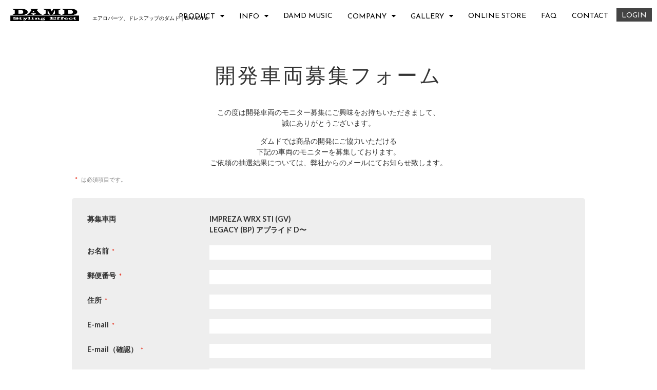

--- FILE ---
content_type: text/html; charset=UTF-8
request_url: https://www.damd.co.jp/test_vehicle/
body_size: 13325
content:
 <!DOCTYPE html>
<html lang="ja"><head>

<!-- Google tag (gtag.js) -->
<script async src="https://www.googletagmanager.com/gtag/js?id=G-GRN430XGCP"></script>
<script>
  window.dataLayer = window.dataLayer || [];
  function gtag(){dataLayer.push(arguments);}
  gtag('js', new Date());

  gtag('config', 'G-GRN430XGCP');
</script>

<meta charset="UTF-8">

<title>開発車両募集フォーム | エアロパーツ、ドレスアップのダムド DAMD Inc.</title>

<meta http-equiv="X-UA-Compatible" content="IE=edge" />
<meta name="viewport" content="width=device-width,initial-scale=1.0" />

<meta name="Keywords" content="エアロ,エアロパーツ,カスタマイズ,カスタム,ステアリング,シートカバー,ダムド,damd,バンパー,マフラー,スポイラー,インテリア,ホイール,ボディーパーツ,ドレスアップ,チューニング,ディーラー " />
<meta name="Author" content="DAMD Inc." />
<meta name="Copyright" content="Copyright &copy; DAMD Inc. All Rights Reserved." />

<meta name='robots' content='index, follow, max-image-preview:large, max-snippet:-1, max-video-preview:-1' />
	<style>img:is([sizes="auto" i], [sizes^="auto," i]) { contain-intrinsic-size: 3000px 1500px }</style>
	
	<!-- This site is optimized with the Yoast SEO plugin v25.1 - https://yoast.com/wordpress/plugins/seo/ -->
	<link rel="canonical" href="https://www.damd.co.jp/test_vehicle/" />
	<meta property="og:locale" content="ja_JP" />
	<meta property="og:type" content="article" />
	<meta property="og:title" content="開発車両募集フォーム | エアロパーツ、ドレスアップのダムド DAMD Inc." />
	<meta property="og:description" content="この度は開発車両のモニター募集にご興味をお持ちいただきまして、 誠にありがとうございます。 ダムドでは商品の開発にご協力いただける 下記の車両のモニターを募集しております。 ご依頼の抽選結果については、弊社からのメールに [&hellip;]" />
	<meta property="og:url" content="https://www.damd.co.jp/test_vehicle/" />
	<meta property="og:site_name" content="エアロパーツ、ドレスアップのダムド DAMD Inc." />
	<meta property="article:modified_time" content="2019-03-29T09:02:42+00:00" />
	<meta property="og:image" content="https://www.damd.co.jp/cms/wp-content/uploads/2022/08/og.png" />
	<meta property="og:image:width" content="1200" />
	<meta property="og:image:height" content="630" />
	<meta property="og:image:type" content="image/png" />
	<meta name="twitter:card" content="summary_large_image" />
	<script type="application/ld+json" class="yoast-schema-graph">{"@context":"https://schema.org","@graph":[{"@type":"WebPage","@id":"https://www.damd.co.jp/test_vehicle/","url":"https://www.damd.co.jp/test_vehicle/","name":"開発車両募集フォーム | エアロパーツ、ドレスアップのダムド DAMD Inc.","isPartOf":{"@id":"https://www.damd.co.jp/#website"},"datePublished":"2019-03-26T21:13:23+00:00","dateModified":"2019-03-29T09:02:42+00:00","breadcrumb":{"@id":"https://www.damd.co.jp/test_vehicle/#breadcrumb"},"inLanguage":"ja","potentialAction":[{"@type":"ReadAction","target":["https://www.damd.co.jp/test_vehicle/"]}]},{"@type":"BreadcrumbList","@id":"https://www.damd.co.jp/test_vehicle/#breadcrumb","itemListElement":[{"@type":"ListItem","position":1,"name":"Home","item":"https://www.damd.co.jp/"},{"@type":"ListItem","position":2,"name":"開発車両募集フォーム"}]},{"@type":"WebSite","@id":"https://www.damd.co.jp/#website","url":"https://www.damd.co.jp/","name":"エアロパーツ、ドレスアップのダムド DAMD Inc.","description":"自動車用品メーカー向け商品企画、開発、量産、またオートショー向けコンセプトカー製作まで一貫した製造体制を目的とした会社","potentialAction":[{"@type":"SearchAction","target":{"@type":"EntryPoint","urlTemplate":"https://www.damd.co.jp/?s={search_term_string}"},"query-input":{"@type":"PropertyValueSpecification","valueRequired":true,"valueName":"search_term_string"}}],"inLanguage":"ja"}]}</script>
	<!-- / Yoast SEO plugin. -->


<link rel='dns-prefetch' href='//yubinbango.github.io' />
<script type="text/javascript">
/* <![CDATA[ */
window._wpemojiSettings = {"baseUrl":"https:\/\/s.w.org\/images\/core\/emoji\/16.0.1\/72x72\/","ext":".png","svgUrl":"https:\/\/s.w.org\/images\/core\/emoji\/16.0.1\/svg\/","svgExt":".svg","source":{"concatemoji":"https:\/\/www.damd.co.jp\/cms\/wp-includes\/js\/wp-emoji-release.min.js?ver=6.8.3"}};
/*! This file is auto-generated */
!function(s,n){var o,i,e;function c(e){try{var t={supportTests:e,timestamp:(new Date).valueOf()};sessionStorage.setItem(o,JSON.stringify(t))}catch(e){}}function p(e,t,n){e.clearRect(0,0,e.canvas.width,e.canvas.height),e.fillText(t,0,0);var t=new Uint32Array(e.getImageData(0,0,e.canvas.width,e.canvas.height).data),a=(e.clearRect(0,0,e.canvas.width,e.canvas.height),e.fillText(n,0,0),new Uint32Array(e.getImageData(0,0,e.canvas.width,e.canvas.height).data));return t.every(function(e,t){return e===a[t]})}function u(e,t){e.clearRect(0,0,e.canvas.width,e.canvas.height),e.fillText(t,0,0);for(var n=e.getImageData(16,16,1,1),a=0;a<n.data.length;a++)if(0!==n.data[a])return!1;return!0}function f(e,t,n,a){switch(t){case"flag":return n(e,"\ud83c\udff3\ufe0f\u200d\u26a7\ufe0f","\ud83c\udff3\ufe0f\u200b\u26a7\ufe0f")?!1:!n(e,"\ud83c\udde8\ud83c\uddf6","\ud83c\udde8\u200b\ud83c\uddf6")&&!n(e,"\ud83c\udff4\udb40\udc67\udb40\udc62\udb40\udc65\udb40\udc6e\udb40\udc67\udb40\udc7f","\ud83c\udff4\u200b\udb40\udc67\u200b\udb40\udc62\u200b\udb40\udc65\u200b\udb40\udc6e\u200b\udb40\udc67\u200b\udb40\udc7f");case"emoji":return!a(e,"\ud83e\udedf")}return!1}function g(e,t,n,a){var r="undefined"!=typeof WorkerGlobalScope&&self instanceof WorkerGlobalScope?new OffscreenCanvas(300,150):s.createElement("canvas"),o=r.getContext("2d",{willReadFrequently:!0}),i=(o.textBaseline="top",o.font="600 32px Arial",{});return e.forEach(function(e){i[e]=t(o,e,n,a)}),i}function t(e){var t=s.createElement("script");t.src=e,t.defer=!0,s.head.appendChild(t)}"undefined"!=typeof Promise&&(o="wpEmojiSettingsSupports",i=["flag","emoji"],n.supports={everything:!0,everythingExceptFlag:!0},e=new Promise(function(e){s.addEventListener("DOMContentLoaded",e,{once:!0})}),new Promise(function(t){var n=function(){try{var e=JSON.parse(sessionStorage.getItem(o));if("object"==typeof e&&"number"==typeof e.timestamp&&(new Date).valueOf()<e.timestamp+604800&&"object"==typeof e.supportTests)return e.supportTests}catch(e){}return null}();if(!n){if("undefined"!=typeof Worker&&"undefined"!=typeof OffscreenCanvas&&"undefined"!=typeof URL&&URL.createObjectURL&&"undefined"!=typeof Blob)try{var e="postMessage("+g.toString()+"("+[JSON.stringify(i),f.toString(),p.toString(),u.toString()].join(",")+"));",a=new Blob([e],{type:"text/javascript"}),r=new Worker(URL.createObjectURL(a),{name:"wpTestEmojiSupports"});return void(r.onmessage=function(e){c(n=e.data),r.terminate(),t(n)})}catch(e){}c(n=g(i,f,p,u))}t(n)}).then(function(e){for(var t in e)n.supports[t]=e[t],n.supports.everything=n.supports.everything&&n.supports[t],"flag"!==t&&(n.supports.everythingExceptFlag=n.supports.everythingExceptFlag&&n.supports[t]);n.supports.everythingExceptFlag=n.supports.everythingExceptFlag&&!n.supports.flag,n.DOMReady=!1,n.readyCallback=function(){n.DOMReady=!0}}).then(function(){return e}).then(function(){var e;n.supports.everything||(n.readyCallback(),(e=n.source||{}).concatemoji?t(e.concatemoji):e.wpemoji&&e.twemoji&&(t(e.twemoji),t(e.wpemoji)))}))}((window,document),window._wpemojiSettings);
/* ]]> */
</script>
<link rel='stylesheet' id='mw-wp-form-css' href='https://www.damd.co.jp/cms/wp-content/plugins/mw-wp-form/css/style.css?ver=6.8.3' type='text/css' media='all' />
<link rel='stylesheet' id='sbi_styles-css' href='https://www.damd.co.jp/cms/wp-content/plugins/instagram-feed/css/sbi-styles.min.css?ver=6.9.0' type='text/css' media='all' />
<style id='wp-emoji-styles-inline-css' type='text/css'>

	img.wp-smiley, img.emoji {
		display: inline !important;
		border: none !important;
		box-shadow: none !important;
		height: 1em !important;
		width: 1em !important;
		margin: 0 0.07em !important;
		vertical-align: -0.1em !important;
		background: none !important;
		padding: 0 !important;
	}
</style>
<link rel='stylesheet' id='wp-block-library-css' href='https://www.damd.co.jp/cms/wp-includes/css/dist/block-library/style.min.css?ver=6.8.3' type='text/css' media='all' />
<style id='classic-theme-styles-inline-css' type='text/css'>
/*! This file is auto-generated */
.wp-block-button__link{color:#fff;background-color:#32373c;border-radius:9999px;box-shadow:none;text-decoration:none;padding:calc(.667em + 2px) calc(1.333em + 2px);font-size:1.125em}.wp-block-file__button{background:#32373c;color:#fff;text-decoration:none}
</style>
<style id='global-styles-inline-css' type='text/css'>
:root{--wp--preset--aspect-ratio--square: 1;--wp--preset--aspect-ratio--4-3: 4/3;--wp--preset--aspect-ratio--3-4: 3/4;--wp--preset--aspect-ratio--3-2: 3/2;--wp--preset--aspect-ratio--2-3: 2/3;--wp--preset--aspect-ratio--16-9: 16/9;--wp--preset--aspect-ratio--9-16: 9/16;--wp--preset--color--black: #000000;--wp--preset--color--cyan-bluish-gray: #abb8c3;--wp--preset--color--white: #ffffff;--wp--preset--color--pale-pink: #f78da7;--wp--preset--color--vivid-red: #cf2e2e;--wp--preset--color--luminous-vivid-orange: #ff6900;--wp--preset--color--luminous-vivid-amber: #fcb900;--wp--preset--color--light-green-cyan: #7bdcb5;--wp--preset--color--vivid-green-cyan: #00d084;--wp--preset--color--pale-cyan-blue: #8ed1fc;--wp--preset--color--vivid-cyan-blue: #0693e3;--wp--preset--color--vivid-purple: #9b51e0;--wp--preset--gradient--vivid-cyan-blue-to-vivid-purple: linear-gradient(135deg,rgba(6,147,227,1) 0%,rgb(155,81,224) 100%);--wp--preset--gradient--light-green-cyan-to-vivid-green-cyan: linear-gradient(135deg,rgb(122,220,180) 0%,rgb(0,208,130) 100%);--wp--preset--gradient--luminous-vivid-amber-to-luminous-vivid-orange: linear-gradient(135deg,rgba(252,185,0,1) 0%,rgba(255,105,0,1) 100%);--wp--preset--gradient--luminous-vivid-orange-to-vivid-red: linear-gradient(135deg,rgba(255,105,0,1) 0%,rgb(207,46,46) 100%);--wp--preset--gradient--very-light-gray-to-cyan-bluish-gray: linear-gradient(135deg,rgb(238,238,238) 0%,rgb(169,184,195) 100%);--wp--preset--gradient--cool-to-warm-spectrum: linear-gradient(135deg,rgb(74,234,220) 0%,rgb(151,120,209) 20%,rgb(207,42,186) 40%,rgb(238,44,130) 60%,rgb(251,105,98) 80%,rgb(254,248,76) 100%);--wp--preset--gradient--blush-light-purple: linear-gradient(135deg,rgb(255,206,236) 0%,rgb(152,150,240) 100%);--wp--preset--gradient--blush-bordeaux: linear-gradient(135deg,rgb(254,205,165) 0%,rgb(254,45,45) 50%,rgb(107,0,62) 100%);--wp--preset--gradient--luminous-dusk: linear-gradient(135deg,rgb(255,203,112) 0%,rgb(199,81,192) 50%,rgb(65,88,208) 100%);--wp--preset--gradient--pale-ocean: linear-gradient(135deg,rgb(255,245,203) 0%,rgb(182,227,212) 50%,rgb(51,167,181) 100%);--wp--preset--gradient--electric-grass: linear-gradient(135deg,rgb(202,248,128) 0%,rgb(113,206,126) 100%);--wp--preset--gradient--midnight: linear-gradient(135deg,rgb(2,3,129) 0%,rgb(40,116,252) 100%);--wp--preset--font-size--small: 13px;--wp--preset--font-size--medium: 20px;--wp--preset--font-size--large: 36px;--wp--preset--font-size--x-large: 42px;--wp--preset--spacing--20: 0.44rem;--wp--preset--spacing--30: 0.67rem;--wp--preset--spacing--40: 1rem;--wp--preset--spacing--50: 1.5rem;--wp--preset--spacing--60: 2.25rem;--wp--preset--spacing--70: 3.38rem;--wp--preset--spacing--80: 5.06rem;--wp--preset--shadow--natural: 6px 6px 9px rgba(0, 0, 0, 0.2);--wp--preset--shadow--deep: 12px 12px 50px rgba(0, 0, 0, 0.4);--wp--preset--shadow--sharp: 6px 6px 0px rgba(0, 0, 0, 0.2);--wp--preset--shadow--outlined: 6px 6px 0px -3px rgba(255, 255, 255, 1), 6px 6px rgba(0, 0, 0, 1);--wp--preset--shadow--crisp: 6px 6px 0px rgba(0, 0, 0, 1);}:where(.is-layout-flex){gap: 0.5em;}:where(.is-layout-grid){gap: 0.5em;}body .is-layout-flex{display: flex;}.is-layout-flex{flex-wrap: wrap;align-items: center;}.is-layout-flex > :is(*, div){margin: 0;}body .is-layout-grid{display: grid;}.is-layout-grid > :is(*, div){margin: 0;}:where(.wp-block-columns.is-layout-flex){gap: 2em;}:where(.wp-block-columns.is-layout-grid){gap: 2em;}:where(.wp-block-post-template.is-layout-flex){gap: 1.25em;}:where(.wp-block-post-template.is-layout-grid){gap: 1.25em;}.has-black-color{color: var(--wp--preset--color--black) !important;}.has-cyan-bluish-gray-color{color: var(--wp--preset--color--cyan-bluish-gray) !important;}.has-white-color{color: var(--wp--preset--color--white) !important;}.has-pale-pink-color{color: var(--wp--preset--color--pale-pink) !important;}.has-vivid-red-color{color: var(--wp--preset--color--vivid-red) !important;}.has-luminous-vivid-orange-color{color: var(--wp--preset--color--luminous-vivid-orange) !important;}.has-luminous-vivid-amber-color{color: var(--wp--preset--color--luminous-vivid-amber) !important;}.has-light-green-cyan-color{color: var(--wp--preset--color--light-green-cyan) !important;}.has-vivid-green-cyan-color{color: var(--wp--preset--color--vivid-green-cyan) !important;}.has-pale-cyan-blue-color{color: var(--wp--preset--color--pale-cyan-blue) !important;}.has-vivid-cyan-blue-color{color: var(--wp--preset--color--vivid-cyan-blue) !important;}.has-vivid-purple-color{color: var(--wp--preset--color--vivid-purple) !important;}.has-black-background-color{background-color: var(--wp--preset--color--black) !important;}.has-cyan-bluish-gray-background-color{background-color: var(--wp--preset--color--cyan-bluish-gray) !important;}.has-white-background-color{background-color: var(--wp--preset--color--white) !important;}.has-pale-pink-background-color{background-color: var(--wp--preset--color--pale-pink) !important;}.has-vivid-red-background-color{background-color: var(--wp--preset--color--vivid-red) !important;}.has-luminous-vivid-orange-background-color{background-color: var(--wp--preset--color--luminous-vivid-orange) !important;}.has-luminous-vivid-amber-background-color{background-color: var(--wp--preset--color--luminous-vivid-amber) !important;}.has-light-green-cyan-background-color{background-color: var(--wp--preset--color--light-green-cyan) !important;}.has-vivid-green-cyan-background-color{background-color: var(--wp--preset--color--vivid-green-cyan) !important;}.has-pale-cyan-blue-background-color{background-color: var(--wp--preset--color--pale-cyan-blue) !important;}.has-vivid-cyan-blue-background-color{background-color: var(--wp--preset--color--vivid-cyan-blue) !important;}.has-vivid-purple-background-color{background-color: var(--wp--preset--color--vivid-purple) !important;}.has-black-border-color{border-color: var(--wp--preset--color--black) !important;}.has-cyan-bluish-gray-border-color{border-color: var(--wp--preset--color--cyan-bluish-gray) !important;}.has-white-border-color{border-color: var(--wp--preset--color--white) !important;}.has-pale-pink-border-color{border-color: var(--wp--preset--color--pale-pink) !important;}.has-vivid-red-border-color{border-color: var(--wp--preset--color--vivid-red) !important;}.has-luminous-vivid-orange-border-color{border-color: var(--wp--preset--color--luminous-vivid-orange) !important;}.has-luminous-vivid-amber-border-color{border-color: var(--wp--preset--color--luminous-vivid-amber) !important;}.has-light-green-cyan-border-color{border-color: var(--wp--preset--color--light-green-cyan) !important;}.has-vivid-green-cyan-border-color{border-color: var(--wp--preset--color--vivid-green-cyan) !important;}.has-pale-cyan-blue-border-color{border-color: var(--wp--preset--color--pale-cyan-blue) !important;}.has-vivid-cyan-blue-border-color{border-color: var(--wp--preset--color--vivid-cyan-blue) !important;}.has-vivid-purple-border-color{border-color: var(--wp--preset--color--vivid-purple) !important;}.has-vivid-cyan-blue-to-vivid-purple-gradient-background{background: var(--wp--preset--gradient--vivid-cyan-blue-to-vivid-purple) !important;}.has-light-green-cyan-to-vivid-green-cyan-gradient-background{background: var(--wp--preset--gradient--light-green-cyan-to-vivid-green-cyan) !important;}.has-luminous-vivid-amber-to-luminous-vivid-orange-gradient-background{background: var(--wp--preset--gradient--luminous-vivid-amber-to-luminous-vivid-orange) !important;}.has-luminous-vivid-orange-to-vivid-red-gradient-background{background: var(--wp--preset--gradient--luminous-vivid-orange-to-vivid-red) !important;}.has-very-light-gray-to-cyan-bluish-gray-gradient-background{background: var(--wp--preset--gradient--very-light-gray-to-cyan-bluish-gray) !important;}.has-cool-to-warm-spectrum-gradient-background{background: var(--wp--preset--gradient--cool-to-warm-spectrum) !important;}.has-blush-light-purple-gradient-background{background: var(--wp--preset--gradient--blush-light-purple) !important;}.has-blush-bordeaux-gradient-background{background: var(--wp--preset--gradient--blush-bordeaux) !important;}.has-luminous-dusk-gradient-background{background: var(--wp--preset--gradient--luminous-dusk) !important;}.has-pale-ocean-gradient-background{background: var(--wp--preset--gradient--pale-ocean) !important;}.has-electric-grass-gradient-background{background: var(--wp--preset--gradient--electric-grass) !important;}.has-midnight-gradient-background{background: var(--wp--preset--gradient--midnight) !important;}.has-small-font-size{font-size: var(--wp--preset--font-size--small) !important;}.has-medium-font-size{font-size: var(--wp--preset--font-size--medium) !important;}.has-large-font-size{font-size: var(--wp--preset--font-size--large) !important;}.has-x-large-font-size{font-size: var(--wp--preset--font-size--x-large) !important;}
:where(.wp-block-post-template.is-layout-flex){gap: 1.25em;}:where(.wp-block-post-template.is-layout-grid){gap: 1.25em;}
:where(.wp-block-columns.is-layout-flex){gap: 2em;}:where(.wp-block-columns.is-layout-grid){gap: 2em;}
:root :where(.wp-block-pullquote){font-size: 1.5em;line-height: 1.6;}
</style>
<link rel='stylesheet' id='contact-form-7-css' href='https://www.damd.co.jp/cms/wp-content/plugins/contact-form-7/includes/css/styles.css?ver=6.0.6' type='text/css' media='all' />
<link rel='stylesheet' id='cf7msm_styles-css' href='https://www.damd.co.jp/cms/wp-content/plugins/contact-form-7-multi-step-module/resources/cf7msm.css?ver=4.4.2' type='text/css' media='all' />
<link rel='stylesheet' id='dnd-upload-cf7-css' href='https://www.damd.co.jp/cms/wp-content/plugins/drag-and-drop-multiple-file-upload-contact-form-7/assets/css/dnd-upload-cf7.css?ver=1.3.8.9' type='text/css' media='all' />
<link rel='stylesheet' id='wp-pagenavi-css' href='https://www.damd.co.jp/cms/wp-content/plugins/wp-pagenavi/pagenavi-css.css?ver=2.70' type='text/css' media='all' />
<script type="text/javascript" src="https://www.damd.co.jp/cms/wp-includes/js/jquery/jquery.min.js?ver=3.7.1" id="jquery-core-js"></script>
<script type="text/javascript" src="https://www.damd.co.jp/cms/wp-includes/js/jquery/jquery-migrate.min.js?ver=3.4.1" id="jquery-migrate-js"></script>
<link rel="https://api.w.org/" href="https://www.damd.co.jp/wp-json/" /><link rel="alternate" title="JSON" type="application/json" href="https://www.damd.co.jp/wp-json/wp/v2/pages/4534" /><link rel="EditURI" type="application/rsd+xml" title="RSD" href="https://www.damd.co.jp/cms/xmlrpc.php?rsd" />
<link rel='shortlink' href='https://www.damd.co.jp/?p=4534' />
<link rel="alternate" title="oEmbed (JSON)" type="application/json+oembed" href="https://www.damd.co.jp/wp-json/oembed/1.0/embed?url=https%3A%2F%2Fwww.damd.co.jp%2Ftest_vehicle%2F" />
<link rel="alternate" title="oEmbed (XML)" type="text/xml+oembed" href="https://www.damd.co.jp/wp-json/oembed/1.0/embed?url=https%3A%2F%2Fwww.damd.co.jp%2Ftest_vehicle%2F&#038;format=xml" />
    
    <script type="text/javascript">
        var ajaxurl = 'https://www.damd.co.jp/cms/wp-admin/admin-ajax.php';
    </script>
<style type="text/css">.recentcomments a{display:inline !important;padding:0 !important;margin:0 !important;}</style>
<link rel="preconnect" href="https://fonts.googleapis.com">
<link rel="preconnect" href="https://fonts.gstatic.com" crossorigin>
<link href="https://fonts.googleapis.com/css2?family=Lato:wght@100;300;400;700;900&display=swap" rel="stylesheet">

<link href="https://fonts.googleapis.com/css?family=Adamina|Anton|Graduate|Josefin+Sans" rel="stylesheet">
<link rel="stylesheet" href="https://cdnjs.cloudflare.com/ajax/libs/font-awesome/6.5.1/css/all.min.css">
<!-- <link rel="stylesheet" href="https://use.fontawesome.com/releases/v5.7.0/css/all.css" integrity="sha384-lZN37f5QGtY3VHgisS14W3ExzMWZxybE1SJSEsQp9S+oqd12jhcu+A56Ebc1zFSJ" crossorigin="anonymous"> -->
<link href="https://fonts.googleapis.com/css2?family=Kosugi+Maru&display=swap" rel="stylesheet">
<link href="https://fonts.googleapis.com/css?family=Exo:300,400,500,600,700" rel="stylesheet">

<script src="//j.wovn.io/1" data-wovnio="key=0Iggq_" async></script>
<script src="https://yubinbango.github.io/yubinbango/yubinbango.js" charset="UTF-8"></script>

<style>
.fa-shopping-cart{
    position: relative;
}
  
.cart-active:after{
    content:"";
    position: absolute;
    background: orange;
    height:8px;
    width:8px;
    top:-2px;
    right:-5px;
    text-align: center;
    border-radius: 50%;
    color:white;
}

.sp-cart-btn {
    display: none;
}

.stellarnav .damdid a {
    height: 26px;
    line-height: 30px;
    padding: 0 10px!important;
    background: #444;
    color: #fff!important
}

.stellarnav .cart a {
    font-size: 1.4rem;
    color: #444!important;
    padding: 5px!important
}

@media screen and (max-width: 768px) {
    .sp-cart-btn {
        display: block;
        position: fixed;
        bottom: 20px;
        right: 20px;
        background: #fff;
        width: 50px;
        height: 50px;
        border-radius: 50%;
        box-shadow: 0 2px 5px rgba(0,0,0,0.2);
        text-align: center;
        line-height: 50px;
        z-index: 1000;
    }
    .sp-cart-btn i {
        font-size: 20px;
        color: #333;
    }
}
</style>

<script src="/js/update.js" type="text/javascript"></script>

<link rel="stylesheet" href="https://maxcdn.bootstrapcdn.com/font-awesome/4.7.0/css/font-awesome.min.css">
<link rel="stylesheet" type="text/css" media="all" href="/lib/stellarnav/stellarnav.css" />

<link rel="stylesheet" href="/css/base.css" type="text/css" />
<link rel="stylesheet" href="/css/style.css?=250905" type="text/css" />
<link rel="stylesheet" href="/css/add.css" type="text/css" />



<meta http-equiv="content-script-type" content="text/javascript" />
<meta http-equiv="X-UA-Compatible" content="IE=edge,chrome=1">

<script src="/js/jquery.js"></script>

<!-- axios for Laravel authentication -->
<script src="https://cdn.jsdelivr.net/npm/axios/dist/axios.min.js"></script>

<link rel="stylesheet" type="text/css" href="/lib/bxslider/jquery.bxslider.css" />

<!--<script>
$(function() {
   $('.noweekend').datepicker({
       beforeShowDay: $.datepicker.noWeekends
   });
});
</script>
 -->
 
<script src="/lib/bxslider/jquery.bxslider.js"></script>
<script>
$(function() {
  $('.slider').bxSlider({
    mode: 'fade',//vertical,horizontal
    speed: 3000,
    pause: 8000,
    auto: true,
    pager: false,
    controls: true,
    touchEnabled: false,
	//randomStart: true
  });
});
</script>

<script>
$(document).ready(function(){
  $('.bxslider').bxSlider({
    pagerCustom: '#bx-pager',
    mode: 'fade',
    controls: false,
    captions:true
  });
});
</script>

<script>
$(window).on('load', function() {
  $('.result').css({opacity: '0'}).animate({opacity: '1'}, 1500);
  $('.loading').hide();
});
</script>


<script>
  (function(i,s,o,g,r,a,m){i['GoogleAnalyticsObject']=r;i[r]=i[r]||function(){
  (i[r].q=i[r].q||[]).push(arguments)},i[r].l=1*new Date();a=s.createElement(o),
  m=s.getElementsByTagName(o)[0];a.async=1;a.src=g;m.parentNode.insertBefore(a,m)
  })(window,document,'script','//www.google-analytics.com/analytics.js','ga');

  ga('create', 'UA-51828010-1', 'damd.co.jp');
  ga('send', 'pageview');
</script>

</head>

<body id="damd_co_jp" class="test_vehicle static">

<header>
<div class="inner clearfix">
<h1 class="logo"><a href="/" target="_top"><img src="/images_1/logo.png" class="title" alt="logo:DAMD"></a></h1>
<p class="catch">エアロパーツ、ドレスアップのダムド｜DAMD Inc</p>

<nav id="main-nav" class="stellarnav">
  <ul>
    <li><a href="#" style="cursor: default">PRODUCT</a>
    <ul>
      <li>
        <a href="/products/">BODY KIT & INTERIOR</a>
        <ul>
          <li>
            <a href="/products/mazda/">MAZDA</a>
          </li>
          <li>
            <a href="/products/subaru/">SUBARU</a>
          </li>
          <li>
            <a href="/products/toyota/">TOYOTA</a>
          </li>
          <li>
            <a href="/products/nissan/">NISSAN</a>
          </li>
          <li>
            <a href="/products/mitsubishi/">MITSUBISHI</a>
          </li>
          <li>
            <a href="/products/honda/">HONDA</a>
          </li>
          <li>
            <a href="/products/suzuki/">SUZUKI</a>
          </li>
          <li>
            <a href="/products/daihatsu/">DAIHATSU</a>
          </li>
        </ul>
      </li>
      
      <li><a href="#" style="cursor: default">COMPLETE CAR</a>
        <ul>
        <li><a href="/complete/shoplist/">NEW CAR</a></li>
        <li><a href="/usedcar/">USED CAR </a></li>
        </ul>
      </li>
      
      <li><a href="#" style="cursor: default">STEERING WHEEL</a>
        <ul>
        <li><a href="/steering/">DAMD SPORTS STEERING WHEEL</a></li>
        <li><a href="/lp/dps/">DAMD PERFORMANCE STEERING WHEEL</a></li>
        <li class="en_none"><a href="/damdforyou/">DAMD for YOU</a></li>
        </ul>
      </li>
      
      <li><a href="/wheels/">WHEELS</a></li>
      <li class="en_none"><a href="/howto/">HOW TO BUY</a></li>
      <li><a href="/overseas/">INTERNATIONAL DEALER	</a></li>
      </ul>
    </li>

    <li>
      <a href="#" style="cursor: default">INFO</a>
      <ul>
        <li><a href="/news/">TOPICS</a></li>
        <li><a href="/journal/">JOURNAL</a></li>
        <li><a href="https://rodrip.jp/" target="_blank">RENT A CAR <i class="far fa-window-restore"></i></a></li>
        <li><a href="/autosalon/">EVENT</a></li>
        <!--<li><a href="/lp/neo/">e-Motorsports</a></li>-->
        <!--<li><a href="/lp/party/">EVENT</a></li>-->
        <!--<li><a href="/lp/wrx/">#59 DAMD MOTUL ED WRX STI</a></li>-->
      </ul>
    </li>

    <li>
      <a href="/music/">DAMD MUSIC</a>
    </li>
    <li>
      <a href="#" style="cursor: default">COMPANY</a>
      <ul>
        <li><a href="/company/about/">ABOUT</a></li>
        <!--<li><a href="/company/works/">WORK</a></li> -->
        <li><a href="/company/history/">HISTORY</a></li>
        <li><a href="/company/recruit/">RECRUIT</a></li>
      </ul>
    </li>
    <li><a href="#" style="cursor: default">GALLERY</a>
      <ul>
      <li><a href="https://www.youtube.com/channel/UCQq_SpiAggfOSDhOqe7pJ5g" target="_blank">DAMD CLIP <i class="far fa-window-restore"></i></a></li>
      <li><a href="/gallery/instagram/">INSTAGRAM	</a></li>
      <!--<li><a href="#">CATALOG</a></li>-->
      </ul>
    </li>
    <li><a href="https://damd.stores.jp/" target="_blank">ONLINE STORE</a></li>
    <li><a href="/faq/">FAQ</a></li>
    <li><a href="/contact_us_damd/">CONTACT</a></li>
    <!-- 認証状態で表示が変わる部分: JavaScriptで制御するためのプレースホルダー -->
    <li class="damdid auth-state-dependent" id="auth-link-container">
      <a href="https://www.damd.co.jp/login">LOGIN</a>
    </li>
    <li class="cart auth-state-dependent" id="cart-link-container">
      <a href="https://www.damd.co.jp/cart">
        <i class="fas fa-shopping-cart"></i>
        <!-- カート内アイテムがある場合の .cart-active はJavaScriptで付与 -->
      </a>
    </li>
  </ul>
</nav><!-- .stellar-nav -->
</div>
<!-- SPカートボタン: JavaScriptで表示/非表示とアクティブ状態を制御 -->
<div id="sp-cart-button-container">
    <a href="https://www.damd.co.jp/cart" class="sp-cart-btn">
        <i class="fas fa-shopping-cart"></i>
        <!-- カート内アイテムがある場合の .cart-active はJavaScriptで付与 -->
    </a>
</div>
</div>
</header>


<div id="wrapper">

<div id="contents" class="clearfix">

<div class="title">
<h2>
<!--<span class="logo"><img src="/images_1/damddesign_logo_100.png" alt=""></span> -->
開発車両募集フォーム</h2>
</div>

<div class="inner">

		<p class="center">この度は開発車両のモニター募集にご興味をお持ちいただきまして、<br />
誠にありがとうございます。</p>
<p class="center">ダムドでは商品の開発にご協力いただける<br />
下記の車両のモニターを募集しております。<br />
ご依頼の抽選結果については、弊社からのメールにてお知らせ致します。</p>
<p class="caution">
<span class="required">*</span> は必須項目です。
</p>
<div class="form">
<div id="mw_wp_form_mw-wp-form-4533" class="mw_wp_form mw_wp_form_input  ">
					<form method="post" action="" enctype="multipart/form-data"><dl>
<dt>募集車両</dt>
<dd><strong>IMPREZA WRX STI (GV)<br />
LEGACY (BP) アプライド D〜</strong></dd>
<dt>お名前<span class="required">*</span></dt>
<dd>
<input type="text" name="お名前" class="name" size="60" value="" />
</dd>
<dt>郵便番号<span class="required">*</span></dt>
<dd>
<input type="text" name="郵便番号" class="zip" size="60" value="" />
</dd>
<dt>住所<span class="required">*</span></dt>
<dd>
<input type="text" name="住所" class="address" size="60" value="" />
</dd>
<dt>E-mail<span class="required">*</span></dt>
<dd>
<input type="email" name="E-mail" class="mail" size="60" value="" data-conv-half-alphanumeric="true"/>
</dd>
<dt>E-mail（確認）<span class="required">*</span></dt>
<dd>
<input type="email" name="E-mail（確認）" class="mail" size="60" value="" data-conv-half-alphanumeric="true"/>
</dd>
<dt>電話番号<span class="required">*</span></dt>
<dd>
<input type="text" name="電話番号" class="tel" size="60" value="" />
</dd>
<dt>所有車両<span class="required">*</span></dt>
<dd>
<select name="所有車両" class="select-box">
			<option value="" >
			ご選択下さい		</option>
			<option value="IMPREZA WRX STI (GV)" >
			IMPREZA WRX STI (GV)		</option>
			<option value="LEGACY (BP) アプライド D以降" >
			LEGACY (BP) アプライド D以降		</option>
	</select>
</dd>
<dt>年式<span class="required">*</span></dt>
<dd>
<input type="text" name="年式" size="30" value="" />
<script type="text/javascript">
jQuery(function($) {
	$("input[name='年式']").MonthPicker({
		"i18n":{"year":"","months":["1\u6708","2\u6708","3\u6708","4\u6708","5\u6708","6\u6708","7\u6708","8\u6708","9\u6708","10\u6708","11\u6708","12\u6708"]},"MonthFormat":"yy\u5e74mm\u6708","Button":"false"	});
});
</script>
</dd>
<dt>グレード<span class="required">*</span></dt>
<dd>
<input type="text" name="グレード" class="grade" size="60" value="" />
</dd>
<dt>SNS</dt>
<dd style="line-height: 2.5">

	<span class="mwform-checkbox-field horizontal-item">
		<label >
			<input type="checkbox" name="Twitter[data][]" value="Twitter" />
			<span class="mwform-checkbox-field-text">Twitter</span>
		</label>
	</span>

<input type="hidden" name="Twitter[separator]" value="," />

<input type="hidden" name="__children[Twitter][]" value="{&quot;Twitter&quot;:&quot;Twitter&quot;}" />
：@ 
<input type="text" name="Twitter名" size="30" value="" />
<br />

	<span class="mwform-checkbox-field horizontal-item">
		<label >
			<input type="checkbox" name="Instagram[data][]" value="Instagram" />
			<span class="mwform-checkbox-field-text">Instagram</span>
		</label>
	</span>

<input type="hidden" name="Instagram[separator]" value="," />

<input type="hidden" name="__children[Instagram][]" value="{&quot;Instagram&quot;:&quot;Instagram&quot;}" />
：@ 
<input type="text" name="Instagram名" size="30" value="" />
<br />

	<span class="mwform-checkbox-field horizontal-item">
		<label >
			<input type="checkbox" name="みんカラ[data][]" value="みんカラ" />
			<span class="mwform-checkbox-field-text">みんカラ</span>
		</label>
	</span>

<input type="hidden" name="みんカラ[separator]" value="," />

<input type="hidden" name="__children[みんカラ][]" value="{&quot;\u307f\u3093\u30ab\u30e9&quot;:&quot;\u307f\u3093\u30ab\u30e9&quot;}" />
：
<input type="text" name="アカウントURL" size="30" value="" placeholder="アカウントURL" />
<br />

	<span class="mwform-checkbox-field horizontal-item">
		<label >
			<input type="checkbox" name="CARTUNE[data][]" value="CARTUNE" />
			<span class="mwform-checkbox-field-text">CARTUNE</span>
		</label>
	</span>

<input type="hidden" name="CARTUNE[separator]" value="," />

<input type="hidden" name="__children[CARTUNE][]" value="{&quot;CARTUNE&quot;:&quot;CARTUNE&quot;}" />
：
<input type="text" name="アカウント名" size="30" value="" placeholder="アカウント名" />

</dd>
<dt>確認事項<span class="required">*</span></dt>
<dd>

	<span class="mwform-checkbox-field horizontal-item">
		<label >
			<input type="checkbox" name="確認事項1[data][]" value="平日9：00〜18：00にてダムド本社（神奈川県大和市)にご来社が可能" />
			<span class="mwform-checkbox-field-text">平日9：00〜18：00にてダムド本社（神奈川県大和市)にご来社が可能</span>
		</label>
	</span>

<input type="hidden" name="確認事項1[separator]" value="," />

<input type="hidden" name="__children[確認事項1][]" value="{&quot;\u5e73\u65e59\uff1a00\u301c18\uff1a00\u306b\u3066\u30c0\u30e0\u30c9\u672c\u793e\uff08\u795e\u5948\u5ddd\u770c\u5927\u548c\u5e02)\u306b\u3054\u6765\u793e\u304c\u53ef\u80fd&quot;:&quot;\u5e73\u65e59\uff1a00\u301c18\uff1a00\u306b\u3066\u30c0\u30e0\u30c9\u672c\u793e\uff08\u795e\u5948\u5ddd\u770c\u5927\u548c\u5e02)\u306b\u3054\u6765\u793e\u304c\u53ef\u80fd&quot;}" />
<br />

	<span class="mwform-checkbox-field horizontal-item">
		<label >
			<input type="checkbox" name="確認事項2[data][]" value="ご装着後に各SNSアカウントにて投稿、モニター対象商品のレビューが可能" />
			<span class="mwform-checkbox-field-text">ご装着後に各SNSアカウントにて投稿、モニター対象商品のレビューが可能</span>
		</label>
	</span>

<input type="hidden" name="確認事項2[separator]" value="," />

<input type="hidden" name="__children[確認事項2][]" value="{&quot;\u3054\u88c5\u7740\u5f8c\u306b\u5404SNS\u30a2\u30ab\u30a6\u30f3\u30c8\u306b\u3066\u6295\u7a3f\u3001\u30e2\u30cb\u30bf\u30fc\u5bfe\u8c61\u5546\u54c1\u306e\u30ec\u30d3\u30e5\u30fc\u304c\u53ef\u80fd&quot;:&quot;\u3054\u88c5\u7740\u5f8c\u306b\u5404SNS\u30a2\u30ab\u30a6\u30f3\u30c8\u306b\u3066\u6295\u7a3f\u3001\u30e2\u30cb\u30bf\u30fc\u5bfe\u8c61\u5546\u54c1\u306e\u30ec\u30d3\u30e5\u30fc\u304c\u53ef\u80fd&quot;}" />
</dd>
<dt><a href="/privacy/" target="_blank" rel="noopener">プライバシーポリシー</a><span class="required">*</span></dt>
<dd>
	<span class="mwform-checkbox-field horizontal-item">
		<label >
			<input type="checkbox" name="プライバシーポリシー[data][]" value="同意します" />
			<span class="mwform-checkbox-field-text">同意します</span>
		</label>
	</span>

<input type="hidden" name="プライバシーポリシー[separator]" value="," />

<input type="hidden" name="__children[プライバシーポリシー][]" value="{&quot;\u540c\u610f\u3057\u307e\u3059&quot;:&quot;\u540c\u610f\u3057\u307e\u3059&quot;}" />
</dd>
</dl>
<p class="clear center button"> 
<input type="submit" name="submitConfirm" value="送信内容を確認する" class="btn submit size_l"/>
</p>
<input type="hidden" name="mw-wp-form-form-id" value="4533" /><input type="hidden" name="mw_wp_form_token" value="34e2a7bde5a3f4a7bc5900bda892afb05dd10f27f6be30fcbafb67fba20b3bf2" /></form>
				<!-- end .mw_wp_form --></div>
</div>

</div>

</div><!--contents -->


</div><!--wrapper -->

<div id="footer">
<div class="inner">
<ul class="bottom_navi clearfix">
<li><a href="#" style="cursor: default">INFO</a>
  <ul>
  <li><a href="/news/">TOPICS</a></li>
  <li><a href="/journal/">JOURNAL</a></li>
  <li><a href="https://rodrip.jp/" target="_blank">RENT A CAR</a></li>
  <li><a href="/autosalon/">EVENT</a></li>
  <!--<li><a href="/lp/neo/">e-Motorsports</a></li>-->
  </ul>
</li>
<li><a href="/music/">DAMD MUSIC</a></li>
<li><a href="#" style="cursor: default">PRODUCT</a>
  <ul>
  <li><a href="/products/">BODY KIT & INTERIOR</a></li>
  <li><a href="/complete/">COMPLETE CAR(new car)</a></li>
  <li><a href="/usedcar/">COMPLETE CAR(old car)</a></li>
  <li><a href="/steering/">STEERING WHEEL</a></li>
  <li><a href="/wheels/">WHEELS</a></li>
  <li><a href="/howto/">HOW TO BUY</a></li>
  <li><a href="/overseas/">INTERNATIONAL DEALER	</a></li>
  </ul>
</li>
<li><a href="#" style="cursor: default">COMPANY</a>
  <ul>
  <li><a href="/company/about/">ABOUT</a></li>
  <!--<li><a href="/company/work/">WORK</a></li> -->
  <li><a href="/company/history/">HISTORY</a></li>
  <li><a href="/company/recruit/">RECRUIT</a></li>
  </ul>
</li>
<li><a href="#" style="cursor: default">GALLERY</a>
  <ul>
  <li><a href="https://www.youtube.com/channel/UCQq_SpiAggfOSDhOqe7pJ5g" target="_blank">DAMD CLIP</a></li>
  <li><a href="/instagram/">INSTAGRAM	</a></li>
  <!--<li><a href="#">CATALOG</a></li>-->
  </ul>
<li><a href="https://damd.stores.jp/" target="_blank">ONLINE STORE</a></li>
<li><a href="/contact_us_damd/">CONTACT</a>
<ul>
<li><a href="/faq/">FAQ</a></li>
</ul>
</li>
</ul>

<div class="box social">
<ul>
<li><a href="https://www.instagram.com/damd_inc/" target="_blank"><i class="fa fa-instagram"></i></a></li>
<li><a href="https://www.facebook.com/DAMD.PRESS" target="_blank"><i class="fa fa-facebook"></i></a></li>
<li><a href="https://www.youtube.com/channel/UCQq_SpiAggfOSDhOqe7pJ5g" target="_blank"><i class="fab fa-youtube"></i></a></li>
<li><a href="https://twitter.com/DAMDInc" target="_blank"><svg xmlns="http://www.w3.org/2000/svg" width="1em" height="1em" viewBox="0 0 24 24"><path fill="currentColor" d="M18.205 2.25h3.308l-7.227 8.26l8.502 11.24H16.13l-5.214-6.817L4.95 21.75H1.64l7.73-8.835L1.215 2.25H8.04l4.713 6.231zm-1.161 17.52h1.833L7.045 4.126H5.078z"/></svg></a></li>
<li><a href="/contact_us_damd/"><i class="fa fa-envelope"></i></a></li>
</ul>
</div>

<ul class="sub_navi">
<li><a href="/privacy/">PRIVACY POLICY</a></li>
<li><a href="/rule/">特定商取引法に関する表記</a></li>
</ul>

<p class="copy">Copyright &copy; <script type='text/javascript'>myDate = new Date();myYear = myDate.getFullYear();document.write(myYear);</script> DAMD Inc. All Rights Reserved. </p>
</div>

<!-- タグクラウド -->

<!-- /タグクラウド -->

</div>


<script type="speculationrules">
{"prefetch":[{"source":"document","where":{"and":[{"href_matches":"\/*"},{"not":{"href_matches":["\/cms\/wp-*.php","\/cms\/wp-admin\/*","\/cms\/wp-content\/uploads\/*","\/cms\/wp-content\/*","\/cms\/wp-content\/plugins\/*","\/cms\/wp-content\/themes\/damd\/*","\/*\\?(.+)"]}},{"not":{"selector_matches":"a[rel~=\"nofollow\"]"}},{"not":{"selector_matches":".no-prefetch, .no-prefetch a"}}]},"eagerness":"conservative"}]}
</script>
<!-- Instagram Feed JS -->
<script type="text/javascript">
var sbiajaxurl = "https://www.damd.co.jp/cms/wp-admin/admin-ajax.php";
</script>
<link rel='stylesheet' id='jquery.ui-css' href='//ajax.googleapis.com/ajax/libs/jqueryui/1.13.3/themes/smoothness/jquery-ui.min.css?ver=1.13.3' type='text/css' media='all' />
<link rel='stylesheet' id='jquery-ui-monthpicker-css' href='https://www.damd.co.jp/cms/wp-content/plugins/mw-wp-form/js/jquery-ui-month-picker/MonthPicker.min.css?ver=1.13.3' type='text/css' media='all' />
<script type="text/javascript" src="https://yubinbango.github.io/yubinbango/yubinbango.js" id="yubinbango-js"></script>
<script type="text/javascript" src="https://www.damd.co.jp/cms/wp-content/plugins/mw-wp-form/js/form.js?ver=6.8.3" id="mw-wp-form-js"></script>
<script type="text/javascript" src="https://www.damd.co.jp/cms/wp-includes/js/dist/hooks.min.js?ver=4d63a3d491d11ffd8ac6" id="wp-hooks-js"></script>
<script type="text/javascript" src="https://www.damd.co.jp/cms/wp-includes/js/dist/i18n.min.js?ver=5e580eb46a90c2b997e6" id="wp-i18n-js"></script>
<script type="text/javascript" id="wp-i18n-js-after">
/* <![CDATA[ */
wp.i18n.setLocaleData( { 'text direction\u0004ltr': [ 'ltr' ] } );
wp.i18n.setLocaleData( { 'text direction\u0004ltr': [ 'ltr' ] } );
/* ]]> */
</script>
<script type="text/javascript" src="https://www.damd.co.jp/cms/wp-content/plugins/contact-form-7/includes/swv/js/index.js?ver=6.0.6" id="swv-js"></script>
<script type="text/javascript" id="contact-form-7-js-translations">
/* <![CDATA[ */
( function( domain, translations ) {
	var localeData = translations.locale_data[ domain ] || translations.locale_data.messages;
	localeData[""].domain = domain;
	wp.i18n.setLocaleData( localeData, domain );
} )( "contact-form-7", {"translation-revision-date":"2025-04-11 06:42:50+0000","generator":"GlotPress\/4.0.1","domain":"messages","locale_data":{"messages":{"":{"domain":"messages","plural-forms":"nplurals=1; plural=0;","lang":"ja_JP"},"This contact form is placed in the wrong place.":["\u3053\u306e\u30b3\u30f3\u30bf\u30af\u30c8\u30d5\u30a9\u30fc\u30e0\u306f\u9593\u9055\u3063\u305f\u4f4d\u7f6e\u306b\u7f6e\u304b\u308c\u3066\u3044\u307e\u3059\u3002"],"Error:":["\u30a8\u30e9\u30fc:"]}},"comment":{"reference":"includes\/js\/index.js"}} );
/* ]]> */
</script>
<script type="text/javascript" id="contact-form-7-js-before">
/* <![CDATA[ */
var wpcf7 = {
    "api": {
        "root": "https:\/\/www.damd.co.jp\/wp-json\/",
        "namespace": "contact-form-7\/v1"
    }
};
/* ]]> */
</script>
<script type="text/javascript" src="https://www.damd.co.jp/cms/wp-content/plugins/contact-form-7/includes/js/index.js?ver=6.0.6" id="contact-form-7-js"></script>
<script type="text/javascript" id="cf7msm-js-extra">
/* <![CDATA[ */
var cf7msm_posted_data = [];
/* ]]> */
</script>
<script type="text/javascript" src="https://www.damd.co.jp/cms/wp-content/plugins/contact-form-7-multi-step-module/resources/cf7msm.min.js?ver=4.4.2" id="cf7msm-js"></script>
<script type="text/javascript" id="codedropz-uploader-js-extra">
/* <![CDATA[ */
var dnd_cf7_uploader = {"ajax_url":"https:\/\/www.damd.co.jp\/cms\/wp-admin\/admin-ajax.php","ajax_nonce":"99700d2a06","drag_n_drop_upload":{"tag":"h3","text":"\u3053\u3053\u306b\u30d5\u30a1\u30a4\u30eb\u3092\u30c9\u30e9\u30c3\u30b0\u3057\u3066\u304f\u3060\u3055\u3044\u3002","or_separator":"\u307e\u305f\u306f","browse":"\u30d5\u30a1\u30a4\u30eb\u3092\u9078\u629e","server_max_error":"\u30d5\u30a1\u30a4\u30eb\u304c\u30b5\u30fc\u30d0\u30fc\u306e\u30a2\u30c3\u30d7\u30ed\u30fc\u30c9\u8a31\u5bb9\u30b5\u30a4\u30ba\u3092\u8d85\u3048\u3066\u307e\u3059\u3002","large_file":"\u30d5\u30a1\u30a4\u30eb\u304c\u5927\u304d\u3059\u304e\u307e\u3059\u30023MB\u4ee5\u4e0b\u306b\u3057\u3066\u304f\u3060\u3055\u3044\u3002","inavalid_type":"Uploaded file is not allowed for file type","max_file_limit":"Note : Some of the files are not uploaded ( Only %count% files allowed )","required":"This field is required.","delete":{"text":"deleting","title":"Remove"}},"dnd_text_counter":"of","disable_btn":""};
/* ]]> */
</script>
<script type="text/javascript" src="https://www.damd.co.jp/cms/wp-content/plugins/drag-and-drop-multiple-file-upload-contact-form-7/assets/js/codedropz-uploader-min.js?ver=1.3.8.9" id="codedropz-uploader-js"></script>
<script type="text/javascript" id="laravel-auth-js-extra">
/* <![CDATA[ */
var laravelAuthData = {"app_url":"https:\/\/www.damd.co.jp","csrf_cookie_url":"https:\/\/www.damd.co.jp\/sanctum\/csrf-cookie","login_url":"https:\/\/www.damd.co.jp\/login","auth_status_url":"https:\/\/www.damd.co.jp\/api\/auth-status","profile_url":"https:\/\/www.damd.co.jp\/profile","cart_url":"https:\/\/www.damd.co.jp\/cart"};
/* ]]> */
</script>
<script type="text/javascript" src="https://www.damd.co.jp/cms/wp-content/themes/damd/js/laravel-auth.js?ver=1.0.2" id="laravel-auth-js"></script>
<script type="text/javascript" src="https://www.damd.co.jp/cms/wp-includes/js/jquery/ui/core.min.js?ver=1.13.3" id="jquery-ui-core-js"></script>
<script type="text/javascript" src="https://www.damd.co.jp/cms/wp-includes/js/jquery/ui/controlgroup.min.js?ver=1.13.3" id="jquery-ui-controlgroup-js"></script>
<script type="text/javascript" src="https://www.damd.co.jp/cms/wp-includes/js/jquery/ui/checkboxradio.min.js?ver=1.13.3" id="jquery-ui-checkboxradio-js"></script>
<script type="text/javascript" src="https://www.damd.co.jp/cms/wp-includes/js/jquery/ui/button.min.js?ver=1.13.3" id="jquery-ui-button-js"></script>
<script type="text/javascript" src="https://www.damd.co.jp/cms/wp-includes/js/jquery/ui/datepicker.min.js?ver=1.13.3" id="jquery-ui-datepicker-js"></script>
<script type="text/javascript" src="https://www.damd.co.jp/cms/wp-content/plugins/mw-wp-form/js/jquery-ui-month-picker/MonthPicker.min.js?ver=1.13.3" id="jquery-ui-monthpicker-js"></script>



<script type="text/javascript" src="/lib/stellarnav/stellarnav.min.js"></script>
	<script type="text/javascript">
		jQuery(document).ready(function($) {
			jQuery('.stellarnav').stellarNav({
				theme: 'light'
			});
		});
</script>

<script src="/js/jquery.tile.js"></script>
<script>
jQuery(document).ready(function($) {
	//PC
	if (window.matchMedia( '(min-width: 800px)' ).matches) {
		$(window).load(function() {
		 //$("body.news #contents ul.item.box li").tile(3);
		// $("body.journal #contents ul.item.box li").tile(3);
		 });
	//SP
	} else {
		//$(window).load(function() {
		 //$("body.news #contents ul.item.box li").tile(1);
	//});
  };
});
</script>


<script src="//j.wovn.io/1" data-wovnio="key=0Iggq_" async></script>


<script src="/js/gcalendar-holidays.js"></script>
<!--<script>
var flag_holiday = 0;
var SatEnd = 0;
var SunEnd = 0;
</script>
 -->


<link rel="stylesheet" type="text/css" href="/lib/slick/slick.css"/>
<link rel="stylesheet" type="text/css" href="/lib/slick/slick-theme.css"/>
<script type="text/javascript" src="/lib/slick/slick.min.js"></script>
<script>
jQuery(document).ready(function($) {
	
	if (window.matchMedia( '(min-width: 800px)' ).matches) {
		$(window).load(function() {
		 
		 $('ul.carousel').slick({
                autoplay: true,
                autoplaySpeed: 6000,
                speed: 400,
		 slidesToShow: 5,
		 slidesToScroll: 1,
		 });
	 });
	
	} else {
		$('.carousel').slick({
		 slidesToShow: 2,
		 slidesToScroll: 1,
	});
  };
});

</script>



<style>

.carousel .slick-prev,
.carousel .slick-next {
  display: block !important; /* 強制表示 */
  position: absolute;
  top: 50%;
  transform: translateY(-50%);
  z-index: 10;
}

.carousel .slick-prev { left: 10px; }
.carousel .slick-next { right: 10px; }





/* slick が縦積みになるのを防ぐ */
.carousel {
  display: block !important;
  overflow: hidden; /* スクロールバー出ないように */
}

.carousel .slick-track {
  display: flex !important;   /* 横並びを強制 */
  flex-wrap: nowrap !important;
}

.carousel .slick-slide {
  float: none !important;     /* slick が自動計算するのでfloat消す */
  height: auto !important;
}

/* 画像が100%以上に拡大されるのを防ぐ */
.carousel .slick-slide img {
  width: 100% !important;     /* スライド内で横幅100%に収まる */
  height: auto !important;    /* アスペクト比維持 */
  object-fit: contain;        /* はみ出し防止 */
}

</style>


<!--<script>
document.addEventListener('DOMContentLoaded', function() {
  ['type', 'u_id', 'u_url'].forEach(function(name) {
    document.querySelectorAll(`input[name="${name}"]`).forEach(function(input) {
      input.setAttribute('autocomplete', 'new-password'); 
    });
  });
});
</script>-->
<script>
document.addEventListener('DOMContentLoaded', function() {
  // 1. 入力復元
  ['type', 'u_id', 'u_url'].forEach(function(name) {
    const saved = sessionStorage.getItem(name);
    if (saved) {
      const input = document.querySelector(`input[name="${name}"]`);
      if (input) input.value = saved;
    }
  });

  // 2. 入力値を保存
  const form = document.querySelector('form');
  if (form) {
    form.addEventListener('submit', function() {
      ['type', 'u_id', 'u_url'].forEach(function(name) {
        const input = document.querySelector(`input[name="${name}"]`);
        if (input) sessionStorage.setItem(name, input.value);
      });
    });
  }
});
</script>


</body>
</html>

--- FILE ---
content_type: text/css
request_url: https://www.damd.co.jp/css/base.css
body_size: 9
content:
body,div,dl,dt,dd,ul,ol,li,h1,h2,h3,h4,h5,h6,pre,form,fieldset,input,textarea,p,blockquote,th,td { 
	margin: 0;
	padding: 0;
	box-sizing: border-box;
}
table {
	border-collapse: collapse;
	border-spacing: 0;
}
fieldset,img { 
	border: 0;
}
address,caption,cite,code,dfn,em,th,var {
	font-style: normal;
	font-weight: normal;
}
/*ol,ul {
	list-style:none;
}*/
caption,th {
	text-align: left;
}
h1,h2,h3,h4,h5,h6 {
	font-size: 100%;
}
q:before,q:after {
	content:'';
}
abbr,acronym {border:0;
}

--- FILE ---
content_type: text/css
request_url: https://www.damd.co.jp/css/style.css?=250905
body_size: 23950
content:
/**
BASIC
*/

body{
	font-family:'Lato',"helvetica","arial", "lucida grande",tahoma,verdana,arial,'Hiragino Kaku Gothic Pro',Meiryo,'MS PGothic',sans-serif !important;
	font-size: 90%;
	line-height: 1;
	background: #FFF !important;
	box-sizing: border-box;
	word-break: break-all;
	word-wrap: break-word;
	*word-break: break-all;
	color: #333;
	width: 100%;
	/*background: url(../images_1/bg/white_wall.png);*/
}
body.company{
	background-color: #000 !important;
}

br.sp{
	display: none;
}

a[href^="tel:"] {
    pointer-events: none;
	text-decoration: none;
}


html{
	/*background: #000;*/
}

img{
	max-width: 100%;
}

a img,
:link img,
:visited img{
	border: none;
}

a {text-decoration: underline; outline: 0;}
a:link {color: #666;outline: 0;}
a:visited {color: #666; outline: 0;}
a:active {color: #666; outline: 0;}
a:hover {
	color: #999;
	text-decoration: none;
	outline: 0;
}

a {
	transition: 0.2s ease 0s;
	-webkit-transition: 0.2s ease 0s;
	-moz-transition: 0.2s ease 0s;
	-ms-transition: 0.2s ease 0s;
}

#wrapper{
	width: 1000px;
	margin: 0 auto;
	padding: 0px;
	clear: both;
}
.home.top #wrapper{
	width: 100%;
}




#popup #wrapper{
	width: 100%;
}

#contents{
	margin: 50px 0;
	padding-top: 38px;
	background-image: none !important;
	position: relative;
    z-index: 100;
	clear: both;
}


#main_contents{
	float: left;
	width: 780px;
	margin-right: 40px;
}

#sidebar{
	float: left;
	width: 140px;
}

.inner{
	width: 1000px;
	margin: 0 auto !important;
	position: relative;
	padding: 0 !important;
}
.home.top #contents .inner{
	width: 95%;
	min-width: 1200px;
}

.inner.narrow{
	width: 580px;
}

.inner.narrow_720{
	width: 720px;
}


.notfound{
	padding: 25% 0;
}


/**
LOADING
*/

.result {
    opacity: 0;
}
.loading {
    left:47%;
    top:50%; 
    position: fixed;
}



/**
ROLLOVER
*/

 a img:hover{
	/* IE 
	filter: alpha(opacity=70);*/
	/* Safari Opera */
	opacity: 0.90;
	/* Firefox Netscape */
	-moz-opacity: 0.90;
}

img.opacity{
	/* IE */
	filter: alpha(opacity=30);
	/* Safari Opera */
	opacity: 0.30;
	/* Firefox Netscape */
	-moz-opacity: 0.30;
}



/**
HEADER_RE
*/

header{
	height: 38px;
	position: fixed;
	width: 100%;
	z-index: 999;
	top: 10px;
	left: 0px;
	padding: 0 10px;
	box-sizing: border-box;
	z-index: 200;
	/*background-color: rgba(255,255,255,0.8);*/
}

header .inner{
	background-color: rgba(255,255,255,0.5) !important;
	position: relative;
	height: 38px;
	padding: 0px 0 0px 0px !important;
	width: 100%;
}
	

header h1.logo{
	margin: 0;
	position: absolute;
	top: 7px;
	left: 10px;
}

header h1.logo img{
	height: 24px;
}

header p.catch{
	position: absolute;
	top: 20px;
	left: 170px;
	line-height: 1;
	font-weight: normal;
	font-size: 10px;
	vertical-align: bottom;
	margin: 0;
	letter-spacing: 0;
	color: #000;
	white-space: nowrap;
}

header nav{
	position: absolute !important;
	top: 0;
	right: 0;
}

.stellarnav.light{
	background-color: inherit !important;
	background: none !important;
}
.stellarnav{
	width: auto !important;
}
.stellarnav ul ul{
	width: 320px !important;
}
.stellarnav > ul > li > a {
    padding: 11px 13px !important;
}

.stellarnav.light ul ul {
    background: rgba(255, 255, 255, 0.8) !important;
}

.stellarnav ul li{
	font-size: 14px !important;
	font-family: 'Josefin Sans', sans-serif !important;
	white-space: nowrap;
}
.stellarnav li a{
	padding: 11px 13px !important;
	height: 38px;
	line-height: 1.5;
}

.stellarnav ul li.button{
	font-size: 12px !important;
	margin-right: 5px;
}
.stellarnav ul li.button a{
	height:28px;
	line-height: 30px;
	padding: 0 10px !important;
	background: rgba(0,0,0,0.8);
	color: #FFF;
}



.stellarnav .dd-toggle{
	width: 39px;
	height: 39px;
}

.stellarnav ul li a:hover{
	background: rgba(255,51,51,0.3);
}
.stellarnav .full{
	width: auto !important;
}

.stellarnav .dd-toggle{
	width: 38px !important;
    height: 38px !important
}



.box.social ul li{
	list-style: none;
	display: inline;
	margin: 0 5px;
}

 .box.social ul li i{
	font-size: 20px;
}

.box.social ul li a{
	color: #FFF;
}



/**
SOCIAL
*/

.box_social ul li{
	list-style: none;
	display: inline;
	margin: 0 5px;
}

.box_social ul li img{
	width: 12px;
}

.box_social ul li span,
.box_social ul li i{
	display: inline-block;
	color: #000;
	line-height: 50px;
	background-color: rgba(255,255,255,1.0);
	font-size: 20px;
	text-align: center;
	
	width: 50px;
	height: 50px;
	border-radius: 50px;
	-webkit-border-radius: 50px;
	-moz-border-radius: 50px;
}



/**
HEADER
*/

#header{
	background: #FFF;
	border-bottom: solid 1px #000;
	height: inherit !important;
}

body.pgHome #header{
	margin-bottom: 20px;
}

#header .inner{
}

/*HEADER_fixed

@media print {	
		#header {
		position: static;
		}	
} */

p.site_catch{
	padding: 15px 0 0 0;
	width: 279px;
	text-align: center;
	font-size: 13px;
	font-weight: normal !important;
	line-height: 1.4;
	margin: 0;
	color: #333;
}

#header h1{
	position: absolute;
	top: 75px;
	left: 320px;
	color: #999;
	font-weight: normal !important;
}

#header p.logo{
	margin: 15px 0 0 0;
}

#header p.logo img.title{
	height: 50px;
}

#header .box.info{
	position: absolute;
	top: 50px;
	right: 0;
}

#header .box.info ul li{
	list-style: none;
	margin: 0 0 0 0;
	line-height: 1.5;
	font-size: 12px;
}

#header .box.info ul li.hours{
	text-align: center;
	margin-bottom: 5px;
}

#header .box.info ul li.tel span a{
	font-size: 40px;
	padding-left: 28px;
	background: url(../images_1/icon_tel.png) no-repeat center left;
	font-weight: normal;
	pointer-events: none;
	color: inherit;
	text-decoration: none;
	/*font-family: Arial, Helvetica, sans-serif;*/
	color: #666;
}

#header .box.info ul li.tel.free span a{
	background: url(../images_1/icon_freedial.png) no-repeat center left;
	padding-left: 50px;
}

#header .box ul.sub_navi{
	position: absolute;
	top: 5px;
	right: 60px;
	list-style: none;
}

#header .box.social{
	position: absolute;
	top: 16px;
	right: 0;
}

#header .box.social ul li{
	list-style: none;
	display: inline;
	margin-left: 10px;
}

#header .box.social ul li i{
	font-size: 16px;
}

#header .box.social ul li a{
	color: #000;
}

#header .box.social ul li img{
	width: 20px;
}


/**
SUB NAVI
*/

ul.sub_navi li{
	display: inline;
	margin-left: 1em;
	line-height: 1.5;
	font-size: 12px;
	padding-left: 1em;
}


ul.sub_navi li a {text-decoration: none; outline: 0; font-weight: normal !important;}
ul.sub_navi li a:link {color: #333;outline: 0;}
ul.sub_navi li a:visited {color: #333; outline: 0;}
ul.sub_navi li a:active {color: #333; outline: 0;}
ul.sub_navi li a:hover {
	color: #666;
	text-decoration: none;
	outline: 0;
}

#header ul.sub_navi li {
	margin: 0 0 0 0px;
	padding: 0;
	line-height: 20px;
	height: 20px;
}

#header ul.sub_navi li a{
	display: inline-block;
	width: 80px;
	margin: 0;
	text-align: center;
	border-bottom: solid 1px #000;
	padding: 5px 0px;
}

#header ul.sub_navi li a:hover{
	border-bottom: solid 1px #f30;
}

/**
GLOBAL NAVI
*/

#navre{
	background-color: #FFF;
	min-height: 40px;
	line-height: 40px;
}

#navre .naver-handle{
	margin-left: 5px;
}

#navre ul{
	width: 1000px;
	margin: 0 auto;
}

#navre{
	/*margin-left: -5px;*/
}

#navre li{
	list-style: none;
	color: #fff;
	float: left;
	text-align: center;
	/*width: 328px;*/
	width: 25%;
	font-size: 16px;
	letter-spacing: .1em;
	margin: 0px 0 0 0px;
}
#navre li i{
	margin-left: 5px;
	font-size: 11px;
}

#navre li a{
	line-height: 40px;
	height: 40px;
	padding: 0;
	display: block;
	text-decoration: none;
	color: #000;
	z-index: 1000;
	border-bottom: solid 2px #000;
}

#navre a:hover {
	border-bottom: solid 2px #F00;
}

/*@media screen and (max-width: 800px) {
  #navre li {
    float: none;
    margin: 0 0 2px 0;
    width: 100%;
  }
}*/



/**
COMMON_LAYOUT
*/

#contents {
  min-height: calc(100vh - 260px);
}
#footer {
 min-height: 220px;
}



.center{
	text-align: center;
}

.box.corner{
	border-radius: 5px;
	-webkit-border-radius: 5px;
	-moz-border-radius: 5px;
	/*behavior: url(PIE.htc); IE8以前*/
}

.box.shadow,
.box.shadow{
	box-shadow: 0px 0px 5px #CCC;
	-moz-box-shadow: 0px 0px 5px #CCC;
	-webkit-box-shadow: 0px 0px 5px #CCC;
	behavior: url(PIE.htc);
}

.box.shadow_bottom{
	box-shadow:  0 6px 6px -6px rgba(0,0,0,0.1);
	-moz-box-shadow:  0 12px 12px -12px rgba(0,0,0,0.5);
	-webkit-box-shadow:  0 2px 2px 0px #EEE;
}

.txt.shadow{
	text-shadow: 1px -1px 0 rgba(0,0,0,1);
}

.box.error{
	border: solid 1px #F00;
	color: #F00;
	padding: 10px;
	margin: 1em 0;
	text-align: center;
}

.fl_left{
 float: left;
 margin: 0 10px 5px 0;
 }
 
.fl_right{
 float: right;
 margin: 0 0 5px 10px
 }
 
 .clear{
	 clear: both;
 }
 
 img{
	vertical-align:middle;
}

.box{
	margin-bottom: 10px;
}


ul.item.box.column_2 li{
	width: 49%;
}

ul.item.box.column_3 li{
	width: 32.2222222222222222222%;
}

ul.item.box.column_4 li{
	width: 24%;
}

ul.item.box.column_5 li{
	width: 19%;
}

.movie-wrap {
     position: relative;
     padding-bottom: 56.25%; /*アスペクト比 16:9の場合の縦幅*/
     height: 0;
     overflow: hidden;
	 margin: 30px 0;
}
 
.movie-wrap iframe {
     position: absolute;
     top: 0;
     left: 0;
     width: 100%;
     height: 100%;
}
 
/**
COMMON_TEXT
*/

div.title h2{
	text-align: center;
	margin: 1em 0;
	font-size: 30px;
}

div.title h2{
	font-family: 'Exo', sans-serif;
	font-size: 40px;
	font-weight: normal;
	letter-spacing: .1em;
}
div.title h2 i{
	margin-right: 5px;
}

div.title h3{
	margin: 1em 0;
	font-size: 20px;
}

 div.title h4{
	 text-align: center;
	margin: 1em 0;
	font-size: 16px;
}
 div.title.left h4{
	 text-align: left;
 }


.box.title{
	position: relative;
	margin-bottom: 10px;
	clear: both;
	z-index: 100;
}

.box.title .more{
	position: absolute;
	right: 0;
	bottom: 13px;
}

.box.title .more i{
	font-size: 16px;
	margin-right: 5px;
}



.box.title.h2_main{
	padding: 10px 0;
	background: url(../images_1/bg_line_1.png);
	box-shadow: 0 3px 5px 0px #f3f3f3;
	-moz-box-shadow: 0 3px 5px 0px #f3f3f3;
	-webkit-box-shadow: 0 3px 5px 0px #f3f3f3;
	
	display: none;
}

.box.title h2{
	font-size: 35px;
	line-height: 1.2;
	color: #666;
	font-weight: normal !important;
}

.box.title h3{
	font-size: 28px;
	line-height: 1.2;
	border-bottom: solid 1px #000;
	padding-bottom: 10px;
}
.box.title.noborder h3{
	border: none;
	padding-bottom: 0;
	text-align: center;
	margin: -200px 0 120px 0;
}
.box.title.noborder h3{
}
.box.title.noborder{
	z-index: -1;
}

.box.title h3 .sub{
	font-size: 70%;
	margin-left: 1em;
	font-weight: normal;
}

.box.title h4{
	font-size: 20px;
	line-height: 1.2;
	margin: 1.5em 0 0 0;
}

.box.title i{
	font-size: 200%;
	vertical-align: middle;
}

.box.title.line h4{
	position: relative;
	display: inline-block;
	padding: 0 60px;
	margin: 1em 0 0 0;
}

.box.title.line h4:before, .box.title.line h4:after{
content: '';
position: absolute;
top: 50%;
display: inline-block;
width: 45px;
height: 2px;
background-color: rgba(0,0,0,1.0);
}
.box.title.line h4:before {left:0;}
.box.title.line h4:after {right: 0;}


.products h5{
	border-top: solid 1px #CCC;
	padding: 20px 0 10px 0;
	margin: 1.5em 0 .5em 10px;
	font-size: 100%;
}

p{
  line-height:1.5;
  margin:1em 0;
  }
 
.txt_small{
	font-size: 85%;
}

.txt_big{
	font-size: 120%;
}

p.lead{
	font-size: 115%;
	margin: 1em 0;
	line-height: 1.8;
}

p.catch{
	font-weight: bold;
	font-size: 130%;
	margin: 1em 0;
	letter-spacing: .1em;
}
p.catch.min{
	font-family: "ＭＳ Ｐ明朝", "MS PMincho", "ヒラギノ明朝 Pro W3", "Hiragino Mincho Pro", serif;
}
p.catch.big{
	font-size: 250%;
}

p.catch:first-child{
	margin-top: 0;
}

p.more{
	text-align: right;
}

p.to_top{
	text-align: right;
}

p.caution,
span.caution,
ul.caution{
	font-size: 11px;
	color: #777;
	line-height: 1.4;
	font-weight: normal;
	text-align: left;
}

p.caption{
	font-size: 12px;
	color: #999;
}

ul.caution.list_none li{
	margin-left: 0;
	list-style: none;
}

p.caution,
ul.caution li{
	/*text-indent: -1.5em;
	padding-left: 1.5em;*/
	list-style: none;
}

ul.caution li{
	/*margin: 0.2em 0 0.2em 20px;*/
	line-height: 1.4;
	margin-bottom: .5em;
}

hr{
	border-width: 1px 0px 0px 0px;
	border-style: solid;
	border-color: rgba(0,0,0,0.05);
	height: 1px;
	margin: 3em 0;
	clear: both;
}

.box.caution{
	padding: 15px;
	background-color: #f9f9f9;
	line-height: 1.5;
	font-size: 12px;
}


p.red,
span.red{
	color: #FF3300;
}

span.soldout{
	color: #F00;
	font-size: 85%;
}


span.icon{
	margin-right: 10px;
}
span.icon i{
	font-size: 20px;
}

span.icon a{
	color: #333;
}

span.icon a:hover{
	color: #666;
}

span.category{
	font-size: 10px;
	vertical-align: middle;
	border: solid 1px #333;
	display: inline-block;
	margin-left: 5px;
	line-height: 1;
}
span.category a{
	text-decoration: none;
	padding: 3px 5px;
	line-height: 1;
	display: inline-block;
	color: #333;
}

.products table.list td.item_name_sub span.category{
	margin-left: 0 !important;
	padding: 3px 5px;
}

span.mark.new,
span.mark.up,
span.mark.update{
	margin-left: .5em;
	font-weight: normal;
	font-size: 10px;
	color: #F00;
}

.content_detail{
	display: none;
}

.accordion_none .title,
.accordion .title{
	padding: 10px;
	font-weight: bold;
	margin-bottom: 0;
	background: #F3F3F3;
	background-size: 20px;
}
.accordion_none .title{
	background: none;
	padding-left: 0;
	border-bottom: solid 1px #EEE;
}

.products .accordion p.title .sub{
	margin-left: 1em;
	font-size: 11px;
	font-weight: normal;
    padding: 4px 6px;
	background: rgba(0,0,0,0.6);
	color: #FFF;
}
.products .accordion p.title .sub.green{background: #693;}
.products .accordion.denali p.title .sub{background: #900;}
.products .accordion.malibu p.title .sub{background: #6CF;}

.sub_data.accordion .title{
	background-color: inherit;
	margin-bottom: 10px;
	padding: 10px 0;
}

.title a,
.detail a{
	color: #333;
}

.accordion .title a{
	text-decoration: none;
	margin-left: 1em;
}
.accordion .title a{
	font-size: 10px;
}
.accordion .title a i{
	font-size: 16px !important;
}


.accordion .title.active{
	background: #F3F3F3;
	background-size: 20px;
}

.sub_data.accordion .title.active{
	background-color: inherit;
}

.accordion .detail div.image{
	/*display: none;*/
	display: table;
	width: 100%;
}
.products .accordion .detail div.image p.text{
	font-size: 13px;
	color: #444;
	display:table-cell;
	padding: 10px;
}
.products .accordion .detail div.image p.text span.caution{
	display: block;
	margin-top: 10px;
}
.products .accordion .detail div.image ul.photo{
	display: table-cell;
	vertical-align: top;
	padding: 10px;
	text-align: right;
	white-space: nowrap;
}
.products .accordion .detail div.image ul.photo li{
	list-style: none;
	display: inline-block;
	width: auto;
	padding: 5px;
	vertical-align: top;
}
.products .accordion .detail div.image ul.photo.block li{
	display: block;
}
.products .accordion .detail div.image ul.photo li img{
	display: none;
}
.products .accordion .detail div.image ul.photo li a{
	color: #666;
	font-size: 20px;
}

.accordion ul.caution,
.accordion p.caution{
	margin-top: 1em;
	border: solid 1px #EEE;
	padding: 10px;
}


/**
MAP
*/

#map img{
	max-width: initial !important;
}

#map{
	width: 100%;
	height: 400px;
}



/**
HOME_NEW_old
*/


#fp-nav{
	top: 200px !important;
}

.top section{
	padding: 0;
	position: relative;
}

.top .section a.link{
	display: block;
	position: absolute;
	top:0;
	left: 0;
	z-index: 100;
	width: 100%;
	height: 100%;
}

.onepage-pagination li a.active:before{
     border: 1px solid #333 !important;
}
.onepage-pagination li a:before{
     background: #333 !important;
}

.top #footer{
	margin: 0;
}





/**
HOME
*/

.bx-wrapper{
    margin: 0 auto 30px !important;
}

.bx-wrapper .bx-prev {
    background: url(../images/controls.png) no-repeat 0 -32px !important;
}
.bx-wrapper .bx-next {
    background: url(../images/controls.png) no-repeat -43px -32px !important;
}

.bx-wrapper .bx-viewport {
	-moz-box-shadow: 0 !important;
	-webkit-box-shadow: 0 !important;
	box-shadow: none !important;
	border: inherit !important;
	left: 0 !important;
	background: inherit !important;
}

#sliderWrap{
	margin-top: 2em;
}
#sliderWrap.pre{
	margin-bottom: -50px;
}

#sliderWrap ul.bxslider{
	display: table;
}

#sliderWrap ul.bxslider li{
	width: 100%;
	list-style: none;
	text-align: center;
	display: table-cell;
	
	height: 667px;
	overflow: hidden;
	
}

#sliderWrap ul li img{
	margin: 0 auto;
	max-width: 1000px;
	max-height: 667px;
}


.bx-wrapper .bx-controls-direction a,
.bx-wrapper .bx-controls-direction a{
z-index: 99 !important;
}

/*.products #sliderWrap ul.bxslider{
	display: table;
}

.products #sliderWrap ul.bxslider li{
	display: table-cell;
	vertical-align: middle;
	width: 100%;
	height:667px;
}*/

.products #sliderWrap ul.bxslider li img{
}


/*.bx-wrapper{
	height: 500px!important;
}*/

.bx-wrapper .bx-caption{
	background-color: rgba(255, 255, 255, 0.50) !important;
}

.bx-wrapper .bx-caption span{
	color: #000 !important;
}

#sidebar .box.movie iframe{
	width: 280px;
	min-height: 158px;
}

.top .box.products{
	border: solid 2px #000;
	padding: 0px;
	margin: 10px 0 0 0;
}

.top .box.products ul.list{
	margin: 0;
}

.top .box.products ul.list li{
	display: inline-block;
	width: 98px;
	padding: 0;
	text-align: center;
	vertical-align: middle;
}

.top .box.products ul.list li p.image{
	margin: 0;
}

.top .box.products ul.list li p.image img{
	width: 98px;
}

.top .box.products ul.list li.title{
	background-color: #000;
	width: 180px;
	padding: 0px 10px;
	height: 40px;
	line-height: 40px;
}

.top .box.products ul.list li.title img{
	width: 150px;
}



/**NEW VISUAL*/


.top .main_block ul{
	margin-left: -10px;
}

.top .main_block ul li{
	list-style: none;
	display: block;
	background: none;
	float: left;
	margin: 10px 0 0 10px;
	
	z-index: 9999 !important;
	background-color: #FFF;
}

.top .main_block ul li a{
	background: none;
}

.top .main_block ul li.gallery{
	background-color: #000;
}

.top .main_block ul li ul.bnr{
	margin: 0;
}

.top .main_block ul li ul.bnr li{
	float: none;
	margin: 0 0 10px 0;
	overflow: hidden;
}

.top .main_block ul li ul.bnr li:last-child{
	margin-bottom: 0;
}

.top .main_block ul li.news{
	padding: 20px;
	width: 650px;
	height: 350px;
	background-color: #F9F9F9;
	
	overflow: auto;
}

.top .main_block ul li.fb{
	width: 340px;
	position: relative;
	z-index: 9999 !important;
	background-color: #FFF;
	overflow: hidden;
}

.top .main_block ul li.fb iframe{
	width: 100%;
}

.bx-wrapper{
	/*margin-bottom: 35px !important;*/
}



/**
HOME_NEW
*/

.home.top #contents{
	padding: 0;
	margin: 0;
}

.slider li {
  height: 100vh;
  background: center / cover no-repeat;
}

.main_slider.sp{
	display: none;
}

.main_slider{
	position: relative;
}
.main_slider p.catch{
	font-size: 40px;
	font-weight: bold;
	color: #FFF;
	text-shadow: 1px 1px 0 rgba(0,0,0,0.5);
	display: block;
	text-align: center;
	position: absolute;
	top: 45%;
	left:0;
	width: 100%;
}
.main_slider p.catch a{
	color: #FFF;
	text-decoration: none;
}
.main_slider a.whole{
  display: block;
  position: absolute;
  top: 0;
  left: 0;
  width: 100%;
  height: 100%;
}
	


.top #contents{
	padding: 0;
}

.top ul.carousel li{
	margin-bottom: 0;
	padding: 0 10px;
}

.slick-prev, .slick-next {
    font-size: 0;
    line-height: 0;
    position: absolute;
    top: 50%;
    display: block;
    width: 20px;
    height: 20px;
    padding: 0;
    -webkit-transform: translate(0, -50%);
    -ms-transform: translate(0, -50%);
    transform: translate(0, -50%);
    cursor: pointer;
    color: transparent;
    border: none;
    outline: none;
    background: transparent;
}
.slick-prev:before, .slick-next:before {
    color: #000 !important;
	opacity:  1 !important;
}


.top section{
	padding: 60px 0;
	/*border-bottom: solid 1px #333;
	width: 90%;*/
	margin: 0 auto;
}

.top section.main_image{
	padding: 0;
	width: 100%;
}

.top section div.left_block{
	float: left;
	width: 30%;
}
.top section div.right_block{
	float: left;
	width: 70%;
}
.top section.journal div.left_block{
	float: left;
	width: 20%;
}
.top section.journal div.right_block{
	float: left;
	width: 80%;
}
	
.top section div.title h3{
	margin: 0;
	font-size: 30px;
}

.top section div.title p.sub{
	font-size: 13px;
	margin: 10px 0;
}

section.content section div.title p.sub{
	margin: 10px 0;
}

section.content section div.title p.button{
	margin: 2em 0 0 0;
}

.top ul li p.title a{
	text-decoration: none;
}


.top section.banner{
	background: rgba(0,0,0,0.03);
	padding: 30px;
}
.top section.banner ul li{
	margin-bottom: 0 !important;
}


.top section.products ul li p.title{
	text-align: center;
}

.top .journal ul li{
	width:48%;
	float: left;
	margin-left: 2%;
}
.top .journal ul li:first-child{
	width: 98%;
	float: none;
}


.top .journal{
	background: rgba(0,0,0,0.05);
	background: url(https://www.damd.co.jp/images_1/bg_paper.jpg) no-repeat;
	background-size: 100%;
	padding:  30px 20px !important;
	box-shadow: 5px 5px 0px rgba(0,0,0,0.1);
	max-width: 1200px; 
}

.top .journal div.title {
  transform-origin: top left;
  transform: rotate(-90deg) translateX(-400px);
  top: 0px;
  left: calc(100% - 50px);
  /*     left: calc(100vw - 50px); */
  z-index: 1;
}

.top .journal .left_block h3{
	font-size: 50px;
	white-space: nowrap;
}
.top .journal .left_block p.button{
	position: absolute;
	bottom: 20px;
	left: 50px;
}

.top .journal .wrap{
  height: 100%;
	float: left;
    margin:0;
    position: relative;
    padding: 30px 40px 30px 40px;
    border-top: solid 2px #666;
    border-bottom: solid 2px #666;
}

.top .journal .wrap:before, .top .journal .wrap:after{
    content: '';
    position: absolute;
    top: -10px;
    width: 2px;
    height: -webkit-calc(100% + 20px);
    height: calc(100% + 20px);
    background-color: #666;
}
.top .journal .wrap:before {left: 10px;}
.top .journal .wrap:after {right: 10px;}


.top .journal ul{
	border-left: double 6px #666;
	min-width: 895px;
}
.top .journal ul li{
/*	background: rgba(255,255,255,.8);*/
    /*box-shadow: 6px 6px 0px rgb(0,0,0,.8);*/
	padding: 0 0 20px 0;
	border-bottom: solid 2px #666;
}
.top .journal ul li:nth-child(4),
.top .journal ul li:nth-child(5){
	border: none;
	padding-bottom: 0;
	margin-bottom: 0;
}

.top .journal ul li div.image{
	max-height: 72px;
	min-height: 72px;
	overflow: hidden;
}
.top .journal ul li:nth-child(1) div.image{
	max-height: inherit;
}

.top .journal ul li div.content{
	padding: 0px 10px
}
.top .journal ul li:first-child{
	border-bottom: solid 2px #666;
	padding: 0 0 20px 0;
}
.top .journal ul li:first-child div.content{
	padding: 0px 20px
}
.top .journal ul li:first-child{
	margin-bottom: 20px;
}
.top .journal ul li:first-child div.image {
    width: 50%;
}
.top .journal ul li:first-child div.content {
    width: 48%;
}
.top .journal ul li:first-child div.content  p.title{
	font-size: 24px;
	margin: 1em 0;
}
.top .journal ul li div.content  p.title{
	font-weight: bold;
	line-height: 1.1;
	
  overflow: hidden;
  display: -webkit-box;
  -webkit-box-orient: vertical;
  -webkit-line-clamp: 2;
}

.top .journal ul li div.content  p.text{
	display: none;
}
.top .journal ul li:first-child div.content  p.text{
	display: block;
	font-size: 14px;
	margin-bottom: 1em;
}
.top .journal ul li p.vol span{
	background: #777;
	color: #FFF;
	padding: 7px 10px;
	line-height: 1;
	margin-bottom: 6px;
	display: inline-block;
	font-size: 10px;
}


.top .journal ul li div.content  p.button{
	margin-top: 1em;
}
.top .journal ul li div.content  p.button{
	display: none;
}
.top .journal ul li:first-child div.content  p.button{
	display: block;
}

.top section.info ul li{
	overflow: hidden;
}


.top section.info ul li.topics div.image{
	position: relative;
}
.top section.info ul li.topics .content{
	background: rgba(0,0,0,0.3);
	color: #FFF;
	position: absolute;
	width: 100%;
	padding: 10px;
	bottom: 0;
	left: 0;
}
.top section.info ul li.topics .content a{
	color: #FFF;
	display: block;
	font-size: 12px;
}
	



/**
NEWS_new
*/

	

body.news h2 span.logo{
	display: block;
}
body.news h2 span.logo img{
	height: 60px;
}
body.news h2{
	margin-bottom: 50px !important;
	font-family: 'Exo', sans-serif;
	font-weight: 400;
	font-size: 40px;
	color: #000;
	letter-spacing: .3em;
}


div.title.border{
	position: relative;
	clear: both;
	text-align: center;
}

div.title.border h3{
	position: relative;
    display: inline-block;
    padding: 0 65px;
    color: #000;
    margin: 0 0 2em 0;
}
div.title.border h3:before, 
div.title.border h3:after{
    content: '';
    position: absolute;
    top: 50%;
    display: inline-block;
    width: 45px;
    height: 1px;
    background-color: #000;
}
div.title.border h3:before {left:0;}
div.title.border h3:after {right: 0;}


body.news.detail article div.title{
	text-align: left;
}

body.news.detail article div.title h4{
	text-align: left;
	font-size: 20px;
	line-height: 1.5;
}


body.news ul.item.news li,
body.journal ul.item.news li{
	margin-bottom: 2%;
}

body.news.single #contents article{
width: 700px;
margin: 0 auto;
}



/**
NEWS
*/

ul#news_list{
	margin: 0;
	overflow: auto;
}

ul#news_list li{
	list-style: none;
	float: none;
	margin: 0;
}

ul#news_list li span.news_List_Ymd{
	float: left;
	clear: both;
	width: 15%;
	line-height: 1.3;
	margin-bottom: 0.3em;
}

ul#news_list li span.news_List_Title{
	float: left;
	width: 85%;
	line-height: 1.3;
	margin-bottom: 0.3em;
}

ul#news_list li span.new_mark,
span.new{
	margin-left: 1em;
}
span.new{
	color: #F30;
	font-size: 12px;
}

@-webkit-keyframes pulse {
 from {
   opacity: 1.0;/*透明度100%*/
 }
 to {
   opacity: 0.3;/*透明度80%*/
 }
}
.blinking{
-webkit-animation-name: pulse;/* 実行する名前 */
-webkit-animation-duration: 0.8s;/* 0.3秒かけて実行 */
-webkit-animation-iteration-count:infinite;/* 何回実行するか。infiniteで無限 */
-webkit-animation-timing-function:ease-in-out;/* イーズインアウト */
-webkit-animation-direction: alternate;/* alternateにするとアニメーションが反復 */
-webkit-animation-delay: 0s; /* 実行までの待ち時間 */
}

#detailWrap{
	line-height: 1.6;
}



/**
AMEBLO
*/

#feed dl dt{
	float: left;
	clear: both;
	width: 20%;
	line-height: 1.3;
	margin-bottom: 0.8em;
}

#feed dl dd{
	float: left;
	width: 80%;
	line-height: 1.3;
	margin-bottom: 0.8em;
}


/**
CONTENTS
*/

.box.banner ul li{
	list-style: none;
	margin-bottom: 10px;
}

.box.banner ul li img{
	width: 100%;
}

.column.left,
.column .left{
	float: left;
	margin-right: 20px;
}

.column.right,
.column .right{
	float: right;
}

.column.main,
.column .main{
	width: 600px;
}

.column.sub,
.column .sub{
	width: 340px;
}

.column.half{
	width: 470px;
}



.column .half{
	width: 49%;
}
.column .right.half{
	margin-left: 1%;
}
.column .left.half{
	margin-right: 1%;
}


.column .wide{
	width: 65%;
}

.column .narrow{
	width: 33%;
}



ul.images li{
	list-style: none;
	margin-bottom: 10px;
}

dl.data dt{
	line-height: 1.5;
	font-weight: bold;
	clear: both;
	float: left;
	width: 20%;
	padding: 10px 0;
}

dl.data dd{
	line-height: 1.5;
	width: 80%;
	float: left;
	border-bottom: solid 1px #EEE;
	padding: 10px 0;
}



.car_type ol.list,
#main_contents .car_type ul.list{
	margin-bottom: 15px;
	z-index: 100;
	position: relative;
    min-height: 120px;
}

.car_type ol.list li,
#main_contents .car_type ul.list li{
	list-style: none;
	display: inline-block !important;
	float: left !important;
	margin-right: 5px !important;
	margin-left: 0px !important;
	margin-bottom: 5px !important;
	background-color: #EEE;
	padding: 5px 8px;
	font-size: 9px;
    
    
    width: auto !important;
}
.car_type ol.list li.caution,
#main_contents .car_type ul.list li.caution{
	background-color: inherit;
	font-size: 12px;
}

.car_type ol.list li.title,
#main_contents .car_type ul.list li.title{
	background: none;
	font-size: 12px;
	margin-right: 0;
}


.list.product .color{
	margin-bottom: 10px;
	/*font-size: 20px;*/
	z-index: 100;
	position: relative;
}

.color span{
	margin-right: 5px;
}


/**
DETAIL
*/

.contents_main_image{
	float: left;
	margin: 1em 10px 50px 0;
	clear: both;
	width: 500px;
}

.contents_main_image .bx-wrapper{
	margin-bottom: 20px !important;
}

.text_data{
	float: left;
	width: 270px;
	margin-top: 1em;
	margin-bottom: 50px;
}


.contents_main_image .bxslider li,
.contents_main_image .bxslider_2 li{
	width: 500px;
	text-align: center !important;
	list-style: none;
	height: 530px;
}

.contents_main_image .bxslider_2 li{
	height: 580px;
}

.contents_main_image .bxslider li iframe,
.contents_main_image .bxslider_2 li iframe{
	margin-top:100px;
}

.contents_main_image .bxslider li img.width,
.contents_main_image .bxslider_2 li img.width{
	margin-top:100px;
}

.contents_main_image .bxslider li img,
.contents_main_image .bxslider_2 li img{
	margin: 0 auto 50px auto;
	width: 400px;
}
.contents_main_image #bx-pager,
.contents_main_image #bx-pager_2{
	margin-left: -5px;
	position: relative;
}


.contents_main_image #bx-pager a img ,
.contents_main_image #bx-pager_2 a img {
	height: 65px;
	margin: 0 0 6px 5px;
	border: solid 1px #DDD;
}

.contents_main_image #bx-pager a img.movie ,
.contents_main_image #bx-pager_2 a img.movie {
}

.contents_main_image #bx-pager a,
.contents_main_image #bx-pager_2 a{
	text-decoration: none;
	display: inline-block;
	position:relative;
}

.contents_main_image #bx-pager a span.arrow_mov,
.contents_main_image #bx-pager_2 a span.arrow_mov{
	padding: 3px 5px;
	color: #FFF;
	background-color: #000;
	font-size: 7px;
	z-index: 1000;
	position: absolute;
	right: 0;
}

.contents_main_image .bx-caption{
	background: none !important;
	text-align: center;
	/*position:inherit !important;*/
}

.contents_main_image .bx-wrapper .bx-caption span{
	color: #666 !important;
}

.contents_main_image .bx-wrapper .bx-controls-direction a{
	z-index: 999 !important;
}

/*.contents_main_image img{
	box-shadow: none !important;
}*/



/**
PICS
*/

ul#pics li{
	list-style: none;
}

ul.thumbs{
	margin-left:-10px;
	margin-top: 50px;
}

ul.thumbs li{
	margin:10px 0 0 10px;
	list-style: none;
}

ul#pics .caption{
	display: none;
}

/**
STEELING
*/

.steering #main_contents .data{
	font-size: 12px;
	color: #666;
	margin: 20px 0 20px 1em;
}
.steering #main_contents .data.list li{
	line-height: 1.4;
	margin: .3em 0;
	list-style: none;
}

.steering section.intro .column{
	margin-bottom: 4em;
}

.steering section.intro .column .half{
	vertical-align: middle;
}

.steering section.intro div.text{
	text-align: center;
	padding-top: 95px;
}
.steering section.intro div.text p.catch{
	font-size: 35px;
	margin-bottom: 0;
}
.steering section.intro div.text p.en{
	font-size: 18px;
	font-family: 'Josefin Sans', sans-serif;
}

.steering section.intro div.lead p{
	clear: both;
	text-align: center;
	font-size: 140%;
	line-height: 2;
}


/**202404*/

.steering .intro div.txt{
text-align: center;
margin-bottom: 80px;
}

.steering .intro div.txt p{
font-size: 120%;
}
.steering .intro div.txt p.catch{
font-size: 30px;
}

.steering .main_slider p{
font-size: 120% !important;
}
.steering .main_slider p.lead{
font-size: 20px !important;
}


.steering .sp{
display: none;
}


/**
COMPLETE
*/

.complete #contents .inner{
	width:55%;
	margin: 0 auto;
}

.complete div.title h2{
	font-size: 45px;
	font-family:"Times New Roman", Times, serif;
	font-weight: bold;
	margin-bottom: .5em;
}

.complete .box.title h3 {
    font-size: 160%;
    line-height: 1.2;
    border-bottom: 0;
	text-align: center;
    padding-bottom: 0px;
	margin-top: 4em;
}
.complete.top #contents ul.list li p.image img{
	width: 80%;
}

.complete ul.item.box.column_4 li{
	height: 100px !important;
	overflow: hidden;
}

.complete  table.list{
	width: 100%;
}

.complete  table.list thead th{
	text-align: center;
	font-size: 12px;
	color: #666;
	white-space: nowrap;
	background: solid 2px rgba(0,0,0,0.1);
}

.complete  table.list th{
	font-weight: bold;
	padding: 10px 0;
	border-bottom: solid 1px rgba(0,0,0,0.1);
}

.complete  table.list td{
	border-bottom: solid 1px rgba(0,0,0,0.1);
	padding: 10px 0;
}
.complete  table.list td.price{
	text-align: right;
	white-space: nowrap;
	vertical-align: bottom;
}

.complete .custom p.catch.total{
	font-size: 160%;
	margin-top: 3em;
	margin-bottom: 0;
}

.complete .box.title h4{
	padding-bottom: 9px;
	border-bottom: solid 1px#000;
	margin-top: 0 !important;
	text-align: left;
}

.complete .main_data section:first-child{
	padding-top: 2.1em !important;
}


/**
TAX/SHOPLIST
*/

.shoplist .about p.catch.marker{
	font-size: 20px;
}

.shoplist .about p.lead em{
	color: #C10000;
}

.shoplist .about p.lead{
	margin-bottom: 2em;
}

.shoplist .about ul p.catch{
	margin: 1em 0 .5em 0;
}
.shoplist .about ul  li{
	border-left: solid 1px #333;
}
.shoplist .about ul  li:first-child{
	border: none;
}

.tax div.main_image img{
	width: 50%;
}
.tax.shoplist div.main_image img{
	width: 100%;
}


.tax .intro ul{
	padding: 30px 20px 10px 20px;
	background: rgba(0,0,0,0.02);
	border-radius: 10px;
	margin: 10px 0 50px 0;
}

.tax .intro ul p.title{
	font-size: 100% !important;
}

.tax table{
	border: solid 1px rgba(0,0,0,0.0);
}

.tax table td.address a.btn{
	margin-left: 1em;
}

.tax.shoplist table .area{
	font-size: 150%;
}

.tax.shoplist table .area,
.tax.shoplist table .pref,
.tax.shoplist table .tel{
	white-space: nowrap;
}
.tax.shoplist table .area{
	padding-left: 0;
}

.tax.shoplist table .pref{
	text-align: center;
	font-weight: bold;
	background: #EEE;
	border-bottom: solid 1px  rgba(0,0,0,.2);
}

.tax.shoplist table .note{
	color: #666;
	font-size: 12px;
	white-space: nowrap;
}


.cooperation_entry #contents div.title h2{
	display: none;
}

/**
HOWTO
*/

.howto #main_contents .data{
	font-size: 12px;
	color: #666;
	margin: 20px 0 20px 1em;
}

.howto section.intro .column{
	margin-bottom: 2em;
}

.howto section.intro .column .half{
	vertical-align: middle;
}

.howto section.intro div.text{
	text-align: center;
	padding-top: 35px;
}
.howto section.intro div.text p.catch{
	font-size: 45px;
	margin-bottom: 0;
}


.marker span{
	background: linear-gradient(transparent 70%, rgba(219,150,132,0.5) 70%);
}
.marker.yellow span{
	background: linear-gradient(transparent 70%, rgba(255,240,0,0.5) 70%);
}
.marker.blue span{
	background: linear-gradient(transparent 70%, rgba(31,131,255,0.5) 70%);
}

.howto section.intro div.text p.en{
	font-size: 18px;
	font-family: 'Josefin Sans', sans-serif;
	margin: .5em 0;
}

.howto section.intro div.lead p{
	clear: both;
	text-align: center;
	font-size: 140%;
	line-height: 1.5;
	margin: 0;
}

.howto .intro ul.point{
	margin-top: 80px;
}

.howto article ul.flow{
	margin: 3em 0;
}


.howto ul.point li{
	/*border: solid 2px rgba(255,51,51,0.8);*/
	border: solid 2px rgba(0,0,0,0.8);
	border-radius: 10px;
}
.howto ul.point li a{
	display: block;
	text-decoration: none;
	color: #333;
	padding: 20px;
}
.howto ul.point li a:hover{
	background-color: rgba(255,51,51,0.05);
	background-color: rgba(0,0,0,0.05);
}
.howto ul.point li p.title{
	/*color: rgba(255,51,51,0.8);*/
}

.howto ul.point li div.icon{
	margin: 20px 0;
}

.howto article.title{
	border: none;
	padding: 0;
	margin-bottom: 60px;
}

.howto div.title{
	text-align: center;
}

.howto div.title span.num{
	width: 50px;
	height: 50px;
	line-height: 50px;
}

.howto div.title div.icon img{
	width: 150px;
}
.howto div.title div.icon.circle span{
	padding: 50px;
}


.howto article.point{
	border-radius: 10px;
	border: solid 2px #000;
	padding: 0px 30px 30px 30px;
	width: 60%;
	margin: 3em auto;
}
.howto article.point ul{
	margin-left: 30px;
}
.howto article.point ul li{
	line-height: 1.5;
	font-size: 130%;
}


.howto ul.flow{
	margin-bottom: 20px;
}

.howto article{
	/*border: dashed 2px rgba(255,51,51,0.8);*/
	border: dashed 2px rgba(0,0,0,0.5);
	border-radius: 10px;
	padding: 30px;
	margin-bottom: 2em;
}
.howto article.noborder{
	border: none;
	padding: 0;
}
.howto article:last-child{
	margin-bottom: 0;
}

.howto article p.catch.big{
position: relative;
margin: 0 auto 30px auto;
}
/*	width: 80px;
    content: "";
    border-bottom: 5px solid rgba(255,51,51,0.6);
    position: absolute;
    top: 0;
    left: 0;
    right: 0;
    bottom: -25px;
    margin: auto;
}*/


.howto article p.catch.slash:before{
content: '';
position: absolute;
top: 30%;
display: inline-block;
width: 30px;
height: 10px;

border-top: solid 2px black;
border-bottom: solid 2px black;

-moz-transform: rotate(50deg);
-webkit-transform: rotate(50deg);
-ms-transform: rotate(50deg);
transform: rotate(50deg);
}
.howto article p.catch.slash:after{
content: '';
position: absolute;
top: 30%;
display: inline-block;
width: 30px;
height: 10px;

border-top: solid 2px black;
border-bottom: solid 2px black;

-moz-transform: rotate(-50deg);
-webkit-transform: rotate(-50deg);
-ms-transform: rotate(-50deg);
transform: rotate(-50deg);
}
.howto article p.catch.slash:before {left:100px;}
.howto article p.catch.slash:after {right: 100px;}


.howto .block{
	/*background: rgba(0,0,0,0.02);*/
	border-radius: 5px;
	width: 750px;
	margin: 40px auto 20px auto;
	padding-top: 40px;
	border-top: solid 1px rgba(0,0,0,0.05);
}

.howto .block div.text.left{
    width: 60%;
	padding-left: 1em;
    float: left;
}
.howto .block div.image.right{
    width: 40%;
    float: left;
	padding-right: 1em;
}
.howto .block div.image img{
	width: 100%;
	/*border-radius: 5px;*/
}

.howto .caution{
padding-left:1em;
text-indent:-.5em;
}


/*	display: none;
	margin-left: -.5em;
}*/


/**
PRODUCTS
*/

/**HEAD*/
.products .main_block{
	position: relative;
	margin-top: -88px;
}
.products .main_block div.main_image img,
.products .main_block div.bottom img{
	width: 100%;
}
.products .main_block div.bottom{
	z-index: 99;
	position: relative;
}
.products .main_block .text{
	position: absolute;
	bottom: 15%;
	width: 100%;
	z-index: 100;
}
.products .main_block.normal .text{
	position: inherit;
	bottom: 0;
}
.products .main_block .text p.logo{
	text-align: center;
	
}
.products .main_block .text p.logo img{
	max-height: 200px;
	width: auto;
}
.products .main_block .text p{
	color: #FFF;
	text-align: center;
	font-size: 120%;
	line-height: 1.8;
	font-family:"ＭＳ Ｐ明朝", "MS PMincho", "ヒラギノ明朝 Pro W3", "Hiragino Mincho Pro", serif;
}
.products .main_block .text p.catch{
	font-size: 220%;
	font-weight: bold;
}

.products .box_apio p.title img{
	width: 600px;
}

.products .box_apio ul.item li {
	padding: 20px;
}

.products .box_apio ul.item li img{
	border: solid 5px #000;
	width: 100%;
}

.products .box_apio ul.item li p.title{
	margin-top: 1em;
}

.products .box_apio p.catch{
	margin: 2em auto !important;
	font-weight: normal;
}
.products .box_apio p.catch span{
	border-bottom: solid 3px #c6302f;
	padding-bottom: 5px;
	font-size: 30px;
	
	font-family: 'Kosugi Maru', sans-serif;
}

.products .box_apio p{
	text-align: center;
}

.products .box_apio p.button{
	margin-top: 2em;
}




.products .bg_image.top{
	/*background-image: url(../products/mazda/cx-3/images/CX-3_frontunderspoiler.jpg);*/
	background-repeat: no-repeat;
	background-position: -250px -100px;
}



.products ul.list.product .box.title h3
/*.products .box.title h3*/{
	font-size: 14px;
}

.productPage #contents .inner{
	background-color: #222;
	/*color: #EEE !important;*/
}

#makerNav{
	display: none !important;
}

.productPage #contents{
	padding-bottom: 20px;
}



.products ul.list{
	margin: 0 0 0 20px;
}

.products ul.list li{
	list-style: none;
	line-height: 1.5;
}

.products ul.list li ol{
	margin: 0 0 0 30px;
}

.products ul.list li ol li{
	list-style:decimal;
}

.products ul.list li ol li span.price{
	float: right;
}



.products #bx-pager{
	text-align: center;
	width: 100%;
	/*border-top: solid 1px #DDD;
	padding-top: 20px;*/
}

.products #bx-pager a{
	margin: 0 1px;
}

.products #bx-pager a img{
	margin-bottom: 2px;	
	height: 40px;
	/*padding: 2px;
	border: solid 1px #EEE;*/
}


.products #bx-pager_color{
	text-align: center;
    padding: 10px;
    background: #EEE;
    border-radius: 50px;
    width: 300px;
    margin: 0 auto;
}

.products #bx-pager_color a{
	margin: 0 5px;
}

.products #bx-pager_color a img{
	height: 20px;
	/*padding: 2px;
	border: solid 1px #EEE;*/
}



.products div.banner{
	text-align: center;
	margin: 2em 0 0 0;
}
.products div.banner img{
	width: 100%;
}

.products div.banner.half{
margin: 50px 0 100px 0;
}
.products div.banner.half img{
	width: 70%;
}


div.sponcer{
	text-align: center;
	margin: 2em 0;
}
div.sponcer ul li{
	display: inline-block;
	margin: 0 15px;
}
div.sponcer ul li img{
	height: 40px;
}

.main_image img{
	/*border: solid 1px #EEE;*/
}

.main_data{
	float: left;
	width: 680px;
	margin-right: 20px;
	margin-bottom: 20px;
	margin-top: 20px;
}

.sub_data{
	float: left;
	width: 300px;
	margin-bottom: 20px;
	margin-top: 20px;
}

.sub_data img{
	max-width: 100%;
}

.sub_data h3{
	padding-bottom: 10px;
	margin-bottom: 10px;
	border-bottom: solid 1px #000;
	margin-top: 2em;
	clear: both;
}

.sub_data h4{
	margin-bottom: 5px;
	font-size: 12px;
}

.sub_data dl.data{
	margin-bottom: 40px;
}

.sub_data dl.data dt{
	font-weight: bold;
	font-size: 12px;
	width: 35%;
}

.sub_data dl dd{
	font-size: 90%;
	width: 65%;
}

.sub_data ul{
	margin-left: 20px;
	margin-bottom: 1em;
}

.sub_data ul li{
	line-height: 1.4;
	margin-bottom: 5px;
	font-size: 90%;
	list-style: square;
}

.sub_data ol{
	margin-left: 30px;
	margin-bottom: 2em;
}

.sub_data ol li{
	line-height: 1.4;
	margin-bottom: 5px;
	font-size: 90%;
}



/**
GALLERY
*/

.gallery.catalog ul.list.product h3{
	text-align: center;
}

.gallery.catalog ul.list.product li img{
	border: solid 1px #DDD;
}


.category ul.list li{
	display: inline-block;
	list-style: none;
	margin: 0 10px 5px 0;
	height: 50px;
	line-height: 50px;
	
}

.category ul.list li a{
	height: 50px;
	line-height: 50px;;
	background-color: #333;
	display: inline-block;
	text-decoration: none;
	color: #FFF;
	padding: 0 20px;
}

.category ul.list li a:hover{
	background-color: #666;
}


ul.instagram li{
	min-height: 320px;
	background: #FFF;
}



/**
LIST_BOX
*/

ul.item.box{
	margin-left: -1%;
	box-sizing: border-box;
}

ul.item.box li{
	list-style: none;
	float: left;
	margin: 0 0 1% 1%;
	display: inline-block;
	box-sizing: border-box;
}

ul.item.box li.full{
	width: 100% !important;
}

ul.item.box li div.image{
	float: none;
	width: 100%;
	margin-bottom: 10px;
}

ul.item.box li div.image img{
	width: 100%;
}

ul.item.box li div.content{
	float: none;
	width: 100%;
}

ul.item.box.column_1 li{
	width: 100%;
}

ul.item.box.column_2 li{
	width: 49%;
}

ul.item.box.column_3 li{
	width: 32.2222222222222222222%;
}

ul.item.box.column_4 li{
	width: 24%;
}

ul.item.box.column_5 li{
	width: 19%;
}

ul.item.box li p.title{
	font-size: 120%;
	margin-bottom: 5px;
}
span.num{
	margin-right: 5px;
	vertical-align: middle;
	background-color: rgba(0,0,0,0.8);
	border-radius: 50%;
	width: 30px;
	height: 30px;
	line-height: 30px;
	display: inline-block;
	color: #FFF;
}
body.howto span.num{
	background-color: rgba(255,51,51,0.8);
}

ul.item.box li p.image{
	margin: 0 0 5px 0;
	text-align: center;
}

ul.item.box li div.image img{
	width: 100%;
}

ul.item.box li div.icon{
	text-align: center;
	margin-bottom: 1em;
}

ul.item.box li div.icon img{
	height: 100px;
}
ul.item.box li div.icon i{
	font-size: 70px;
	color: rgba(0,0,0,0.7);
	line-height: 130px;
	/*color: rgba(255,51,51,0.6);*/
}
div.icon.circle span{
	background-color: rgba(0,0,0,0.03);
	border-radius: 50%;
	display: inline-block;
	width: 130px;
	height: 130px;
}

ul.item.box li p{
	margin: 0;
	text-align: center;
}
ul.item.box li p.caution{
	text-align: left;
}
ul.item.box.news li p{
	margin: 0;
	text-align: left;
}
ul.item.box.news li p.title {
	margin: .2em 0;
    font-size: 95%;
	min-height: 5em;
	
}
ul.item.box.news li p.title a{
	text-decoration: none;
}

ul.item.box li p.text{
	font-size: 12px;
	color: #999;
}





ul.item.box.news li div.image,
ul.flexbox.fix div.image{
	float: none;
	width: 100%;
	text-align: center;
	margin-bottom: 10px;
	height: 180px;
	overflow: hidden;
	position: relative;
}
ul.item.box.news li div.image img,
ul.flexbox.fix div.image img{
  position: absolute;
  width: 20%;
  height: 0;
  width: 100%;
  height: auto;
 /* padding-bottom: 20%;*/
  left: 50%;
  top: 50%;
  -webkit-transform: translate3d(-50%, -50%, 0);
  transform: translate3d(-50%, -50%, 0);
}

ul.item.box li p.price span.tax{
	display: block;
	font-size: 10px;
}




body.top ul.item.box.news li:first-child{
	width: 100%;
}

body.top ul.item.box.news li:first-child div.image{
	height: auto;
	
}

body.top ul.item.box.news li:first-child div.image img{
  position: inherit;
  width: 100%;
  height: auto;
 /* padding-bottom: 20%;*/
  left: 0;
  top: 0;
  -webkit-transform: none;
  transform: none;
}

/**
LIST_LIST
*/

ul.item.list li p{
	margin: 0;
}

ul.item.list li{
	list-style: none;
	margin-bottom: 2%;
}

ul.item.list li div.image{
	width: 30%;
	margin-right: 1%;
	display: inline-block;
	vertical-align: top;
}

ul.item.list li div.image img{
	width: 100%;
}

ul.item.list li div.content{
	width: 68%;
	display: inline-block;vertical-align: top;
}

ul.item.list li p.date{
	font-size: 13px;
	color: #666;
	line-height: 1;
	margin-bottom: 5px;
}

ul.item.list li p.title{
	font-size: 16px;
	margin-bottom: 5px;
	line-height: 1.5;
}

ul.item.list li p.category{
	margin-bottom:8px;
	line-height: 1;
}

.journal.top ul.item.box.news li p.title{
	/*font-weight: bold;*/
	font-size: 110%;
}
ul.item.box.news li p.title a{
	text-decoration: none;
}

ul.item.list li p.text{
	font-size: 12px;
}




ul.item.box.news li div.image{
	float: none;
	width: 100%;
	text-align: center;
	margin-bottom: 10px;
	position: relative;
}
ul.item.box.news li div.image{
	height: 180px;
	overflow: hidden;
	position: relative;
}

ul.item.box.news li div.image img{
  position: absolute;
  width: 20%;
  height: 0;
  width: 100%;
  height: auto;
 /* padding-bottom: 20%;*/
  left: 50%;
  top: 50%;
  -webkit-transform: translate3d(-50%, -50%, 0);
  transform: translate3d(-50%, -50%, 0);
}

ul.item.box.news li div.image span.vol{
	position: absolute;
	top: 0;
	left: 0;
	padding: 10px;
	font-size: 12px;
	color: #FFF;
	background: #777;
}







/**
FLEXBOX
*/

.flexbox{
	display: flex;
	display: -webkit-flex; /* Safari */
	-js-display: flex;/*IE*/
    -webkit-flex-wrap: wrap;
	justify-content: space-around; 
    flex-wrap: wrap;
    align-items: stretch;
    justify-content: space-between;
	/*justify-content: flex-start;*/
	width: 100%;
}

.flexbox li div.image{
	float: none;
	margin-bottom: 15px;
	width: 100%;
	position: relative;
}
.flexbox li div.image span.category{
	position: absolute;
	top: 0;
	right: 0;
	z-index: 999;
	line-height: 0;
}
	
.flexbox li div.image img{
	width: 100%;
}

.flexbox.column_2 li{
	width: 49%;
}
.flexbox.column_3 li{
	width: 32%;
  /*width : 33.33333% ; 
  width : -webkit-calc(100% / 3) ;
  width : calc(100% / 3) ;*/
}
.flexbox.column_4 li{
	width: 24%;
}
.flexbox.column_5 li{
	width: 19%;
}


 
.flexbox li {
	list-style: none;
	margin-bottom: 3%;
}
.flexbox li p.date{
	font-size: 13px;
	margin: 5px 0;
	line-height: 1;
}
.flexbox li p.title{
	font-size: 110%;
	line-height: 1.3;
	margin: 0 0 5px 0;
}
.flexbox li p.text{
	font-size: 12px;
	color: #666;
	margin: 5px 0 0 0;
	line-height: 1.3;
}



/**COLUMN*/


.flexbox.reverse {
	flex-direction: row-reverse;
}

.flexbox.column{
	margin-bottom: 30px;
}
.flexbox div.sub{
	flex: 1;
	margin: 0 30px 0 0;
}
.flexbox.reverse div.sub{
	margin: 0 0 0 30px;
}

.flexbox.after div.sub{
	flex: 1;
	margin: 0 0 0 30px; 
}
.flexbox.after.reverse div.sub{
	margin: 0 30px 0 0;
}

.flexbox .main{
	flex: 1;
}
.flexbox .main.w_3{
	flex: 3;
}
.flexbox .main.w_2{
	flex: 2;
}
.flexbox .main.w_4{
	flex: 4;
}
.flexbox .main.w_5{
	flex: 5;
}

.flexbox .main p{
	margin-top: 0;
}


.flexbox.box ul li{
	width: 100%;
}
.flexbox.box ul li div.image{
	width: 25%;
}
.flexbox.box ul li div.content{
	width: 73%;
}



/**FLOW*/

ul.item.box.flow{
	margin-left: 20px !important;
}
ul.item.box.flow li{
	background: url(../images_1/arrow_right.png) 95% 50% no-repeat;
	background-size: 30px !important;
	padding: 0 40px 0 0px;
}
ul.item.box.flow{
	margin-left: 0px !important;
}
ul.flow.down li{
	list-style: none;
	background: url(../images_1/arrow_bottom.png) center bottom no-repeat;
	background-size: 30px;
	padding-bottom: 10px;
	padding-right: 0;
}

ul.item.box.flow li div.image img{
	border-radius: 50%;
	-webkit-border-radius: 50%;
	-moz-border-radius: 50%;
}

ol.flow.down li:last-child,
ul.item.box.flow li:last-child{
	background: none;
}


/**
LIST
*/

ul.list.product{
	margin-top: 20px;
	margin-bottom: 20px;
	margin-left: -40px;
	overflow: hidden;
	clear:both;
}

ul.list.product li{
	list-style: none;
	float: left;
	width: 220px;
	margin-left: 40px;
	margin-bottom: 40px;
}

ul.products_top{
	float: right;
	margin: 100px 0 100px 0;
}
ul.products_top li{
	text-align: center;
	list-style: none;
	padding: 0 10px;
}

ul.list.movie.column_2{
	margin: 1em 0 0 0;
}
ul.list.movie.column_2 li,
ul.list.column_2 li{
	text-align: center;
	width: 46%;
	float: left;
	overflow: hidden;
	margin: 1%;
}

ul.list.product.column_3 li{
	width: 306px;
	overflow: hidden;
}


ul.list.product.column_3 li img{
	width: 306px;
}

ul.list.product.column_4 li{
	width: 220px;
	overflow: hidden;
}

ul.list.product.column_4 li h3{
	font-size: 15px;
}

ul.list.product.column_4 li img{
	width: 220px;
}

ul.list.product.column_5 li{
	width: 168px;
	height: 130px;
	overflow: hidden;
}

ul.list.product.column_5 li img{
	width: 166px;
}

ul.list.product.column_5 li h3{
	font-size: 16px;
}

ul.list.product li ul li{
	width: inherit;
	margin: 0 5px 5px 0;
	padding:  5px;
}

.products ul.list.product li p.image{
	height: 118px;
	overflow: hidden;
}

.steering ul.list.product li p.image img{
	width: 220px;
}

.steering ul.list.product li p.image.ss360-d img,
.steering ul.list.product li p.image.ss362-d img{
	width: 215px;
	margin: -10px 0 18px 0;
}


.products ul.list.product li p.image img{
	max-width: 220px;
	max-height: 118px;
	
	/*width: 220px;*/
}



.products.index ul.list.product li p.image{
	width: 218px;
	height: 150px;
	line-height: 150px;
	border: solid 1px #DDD;
}

.products.index ul.list.product li p.image img{
	width: auto;
}

.gallery.index ul.list.product li p.image img{
	width: 306px;
}

.gallery.index ul.list.product li p.image{
	max-height: 172px;
	overflow: hidden;
}


.gallery.movie ul.item li div{
width:100%;              /*横幅いっぱいにwidthを指定*/
padding-bottom: 56.25%;  /*高さをpaddingで指定(16:9)*/
height:0px;              /*高さはpaddingで指定するためheightは0に*/
position: relative;
}

.gallery.movie ul.item li iframe{
position: absolute;
top: 0;
left: 0;
width: 100%;
height: 100%;
}


ul.list.product li p{
	margin: 5px 0 0 0;
	text-align: center;
	font-size: 85%;
	color: #888;
}

ul.list.product p.position{
	color: #999;
	font-size: 12px;
}

ul.list.product p.name{
	font-size: 120%;
	font-weight: bold;
}

ul.list.product li p.text{
	text-align: left;
}

ul.list.product li p.image{
	margin: 0;
	z-index: -10;
}

.steering ul.list.product li p.image{
	margin: -30px 0;
	z-index: -10;
}


ul.list.product li p.comment{
	text-align: left;
}


dl.list.grandmenu dt.item{
	float: left;
	border-bottom: solid 1px #DDD;
	padding: 10px 0;
	line-height: 1.3;
	width: 50%;
	clear: both;
}

dl.list.grandmenu dd.price{
	float: right;
	border-bottom: solid 1px #DDD;
	padding: 10px 0;
	line-height: 1.3;
	width: 50%;
	text-align: right;
}



ul.list.gallery li{
	list-style: none;
	float: left;
	width: 170px;
	margin: 5px;
	border: solid 1px #EEE;
	padding: 5px;
}

ul.list.gallery li p.image{
	margin: 0;
	text-align: center;
}

ul.list.gallery li p.image img{
	width: 170px;
}

ul.list.gallery li p.caption{
	margin-bottom: 0;
}


/**PRODUCTS INDEX NEW*/

p.caution.modelista{
	text-align: center;
	margin: 3em 0;
}

.products.mazda ul.list.product li,
.products.subaru ul.list.product li,
.products.toyota ul.list.product li,
.products.nissan ul.list.product li,
.products.mitsubishi ul.list.product li,
.products.honda ul.list.product li,
.products.suzuki ul.list.product li,
.products.daihatsu ul.list.product li{
	margin-bottom: 80px;
}

.products.mazda ul.list.product li h3,
.products.subaru ul.list.product li h3,
.products.toyota ul.list.product li h3,
.products.nissan ul.list.product li h3,
.products.mitsubishi ul.list.product li h3,
.products.honda ul.list.product li h3,
.products.suzuki ul.list.product li h3,
.products.daihatsu ul.list.product li h3,
.wheels ul.list.product li h3{
	text-align:center;
	border: none;
	font-size: 120% !important;
}

.products.mazda ul.list.product li p.image img,
.products.subaru ul.list.product li p.image img,
.products.toyota ul.list.product li p.image img,
.products.nissan ul.list.product li p.image img,
.products.mitsubishi ul.list.product li p.image img,
.products.honda ul.list.product li p.image img,
.products.suzuki ul.list.product li p.image img,
.products.daihatsu ul.list.product li p.image img{
	max-width: 100%;
	max-height: inherit;
}
.products.mazda ul.list.product li p.image,
.products.subaru ul.list.product li p.image,
.products.toyota ul.list.product li p.image,
.products.nissan ul.list.product li p.image,
.products.mitsubishi ul.list.product li p.image,
.products.honda ul.list.product li p.image,
.products.suzuki ul.list.product li p.image,
.products.daihatsu ul.list.product li p.image{
	height: 200px;
}




/**
 * company,event,contact,link共通スタイル
 */
.mainIdx{
	width:auto;
    border: none !important;
    margin: 0 !important;
    background: none #FFF !important; 
    } 
.contents .title{
	margin: 0 !important;
    }




/**
COMMON_3
*/

section{
	clear: both;
	padding: 50px 0;
	border-bottom: solid 1px rgba(255,255,255,0.5);
}
section:last-child{
	border: none;
	box-sizing: border-box;
}

section article{
	clear: both;
	padding: 20px 0;
	box-sizing: border-box;
}

div.cover{
	background: rgba(0,0,0,0.7);
	position: fixed;
	top: 0;
	left: 0;
	width: 100%;
	height: 100vh;
	z-index: 10;
}

#wrapper.bg{
	width: 100%;
  position: relative;
}

#wrapper.bg #contents{
	margin: 0 !important;
}


 #btn_bottom {
	display: block;
    width: 100%;
    position: -webkit-sticky; /* safari対応 */
	position: sticky;
    bottom: 0;
	left: 0;
	padding: 10px;
    background: rgba(255,255,255,.8);
    z-index: 999;
    text-align: center;
}


/**
OVERSEAS
*/

span.social{
	margin-left: 1em;
}
span.social i{
	margin-left: .3em;
}

body.overseas section.intro{
	position: relative;
	width: 100%;
}

body.overseas .catch.main{
	font-size: 180%;
	position: absolute;
	top: 40%;
	left: 0;
	width: 100%;
	text-align: center;
}

body.overseas section{
    width: 60%;
    margin: 0 auto;
	padding: 0;
}

.overseas .accordion .title{
	background: none !important;
}

.overseas .accordion .detail{
	padding: 10px;
}

.overseas .accordion .detail h4{
	font-size: 140%;
}

/*body.overseas h3 span.icon img{
	width: 60px;
	margin-right: 10px;
	display: inline-block;
	vertical-align: middle;
}*/

span.icon.flag.circle {
	background-repeat: no-repeat;
    width:  40px;       /* ※縦横を同値に */
    height: 40px;       /* ※縦横を同値に */
    border-radius: 50%;  /* 角丸半径を50%にする(=円形にする) */
    background-position: center left;  /* 横長画像の左上を基準に表示 */
    display: inline-block;          /* 複数の画像を横に並べたい場合 */
	background-size: 80px;
	vertical-align: bottom;
	border: solid 1px #DDD;
}
span.icon.flag.circle.usa {background-image: url("../images_1/flag_usa.png");}
span.icon.flag.circle.russia {background-image: url("../images_1/flag_russia.png");}
span.icon.flag.circle.uk {background-image: url("../images_1/flag_uk.png");background-position: center center;}
span.icon.flag.circle.taiwan {background-image: url("../images_1/flag_taiwan.png");background-position: center left;background-size: 90px;}
span.icon.flag.circle.china {background-image: url("../images_1/flag_china.png");background-position: 0 0;}
span.icon.flag.circle.indonesia {background-image: url("../images_1/flag_indonesia.png");}
span.icon.flag.circle.australia {background-image: url("../images_1/flag_australia.png");}
span.icon.flag.circle.eu {background-image: url("../images_1/flag_eu.png");background-position: center center;background-size: 70px;}


span.icon.flag.circle.thailand {background-image: url("../images_1/flag_thailand.png");}
span.icon.flag.circle.philippines {background-image: url("../images_1/flag_philippines.png");}



/**
COMPANY_RE
*/

section.intro{
	border: none;
}

.company #main_content{
	padding-top: 60px;
}
p.arrow_down img{
	width: 50px;
}

.bg_image{
	position: fixed;
    top: 0;
    left: 0;
    z-index: 1;
    width: 100%;
    height: 100vh;
    background-size: cover;
	background-position: center top;
	background-color: #FFF;
}

.company.bg_image{
	background-color: #000;
}

.company .bg_image.about{
	background-image: url(../images_1/bg_company_about.jpg);
}
.company .bg_image.recruit{
	background-image: url(/images_1/bg_company_recruit.jpg);
}
.company .bg_image.history{
	background-image: url(/images_1/bg_company_history.jpg);
}
.company .bg_image.works{
	background-image: url(/images_1/bg_company_works.jpg);
}


@media screen and (max-width: 800px) {
.company .bg_image.about{
	background-position: -100px top !important;
}
}

body.company section{
	color: #FFF;
	width: 60%;
	margin: 0 auto;
}

body.company section.h3_none{
	padding-top: 100px;
}

body.company section h3{
	z-index: 200;
	text-align: center;
	color: #FFF;
	position: relative;
	font-size: 100px;
	font-family: 'Josefin Sans', sans-serif;
}

/*body.company section h3 span{
	font-size: 16px;
}
body.company section h3:after{
	    width: 50px;
    content: "";
    border-bottom: 5px solid #F33;
    position: absolute;
    top: 0;
    left: 0;
    right: 0;
    bottom: -30px;
    margin: auto;
}*/

body.company section h4{
	z-index: 200;
	color: #FFF;
	font-size: 30px;
	margin-bottom: 1em;
	font-family: 'Anton', sans-serif;
	letter-spacing: .1em;
	text-align: left;
}
/*body.company section h4:first-letter{
	color: #f33;
	font-size: 150%;
}*/

/**ABOUT*/

body.company section p.catch{
	font-size: 60px !important;
	font-family: 'Josefin Slab';
	line-height: 1;
	font-weight: normal;
}

body.company section.intro p.catch.main{
	font-size: 55px !important;
	text-align: left;
	line-height: 1.2;
	font-family: 'Anton', sans-serif;
	margin-bottom: 0;
}
body.company section p.catch span.red{
	color: #F33;
}

body.company section.about p,
body.company section.recruit p{
	font-size: 110%;
	line-height: 1.8;
}

body.company section.intro p.catch{
	line-height: 1.3;
	text-align: center;
	padding: 1.2em 0 !important;
	font-family: sans-serif;
}

body.company section p.catch span.lead{
	font-size: 22px;
	font-family: 'Josefin Sans', sans-serif;
}

body.company section.profile table{
	width: 100%;
	margin: 60px auto;
	text-align: left;
}
body.company table.list th,
body.company table.list td{
	padding: 15px;
	border-bottom: solid 1px rgba(255,255,255,0.1);
}

body.company table.list td ul li{
	margin-bottom: .5em;
}

body.company #footer{
	margin-top: 0 !important;
}

/**RECRUIT*/

body.company.recruit section.intro{
	padding: 100px 0;
}
body.company.recruit section.intro h3{
	margin: 130px auto 30px 0;
	/*letter-spacing: .25em;*/
}
body.company.recruit section.intro p{
	text-align: center;
	line-height: 1.8;
}
body.company.recruit section.intro p.arrow{
	margin-top: 50px;
}

body.company.recruit section.lead p{
	text-align: center;
}
body.company.recruit section.lead p.lead{
	font-size: 180%;
	text-align: center;
	font-family:'Josefin Sans', sans-serif;
}

body.company.recruit .accordion .title{
	padding: 0 10px !important;
	font-size: 30px !important;
	text-align: center;
	background: none !important;
}
body.company.recruit .accordion h4.title{
	font-family: inherit;
}
body.company.recruit .accordion h4.title span.sub{
	display: block;
	font-size: 12px;
	margin-top: 1em;
	font-weight: normal;
}

body.company.recruit .accordion section p{
	text-align: center ;
	margin: 2em 0;
	font-size: 110%;
}
 
body.company.recruit .accordion table.list{
	font-size: 12px;
}

body.company.recruit .accordion table.list th{
	width: 20%;
}
body.company.recruit .accordion table.list td ul{
	margin-left: 2em;
}

body.company section.recruit .intro p{
	text-align: center;
	font-size: 120%;
}


/**WORKS*/

body.company.works section.intro{
	padding: 100px 0;
}
body.company.works section.intro h3{
	margin: 130px auto 30px 0;
	letter-spacing: .25em;
}

body.company.works section.intro p.arrow{
	margin-top: 50px;
}


/**HISTORY*/

body.company.history section.intro{
	padding: 100px 0;
}
body.company.history section.intro h3{
	margin: 130px auto 30px auto;
	/*letter-spacing: .25em;*/
}
body.company.history section.intro p{
	text-align: center;
	line-height: 1.8;
}
body.company.history section.intro p.arrow{
	margin-top: 50px;
}


.cd-timeline-block{
	margin: 2em 0;
}
.cd-timeline-content{
	box-shadow: none;
}
.cd-timeline-img {
    width: 20px !important;
    height: 20px !important;
    left: 50%;
    margin-left: -10px;
    -webkit-transform: translateZ(0);
    -webkit-backface-visibility: hidden;
	box-shadow: none;
}
.cd-timeline-content .cd-date{
	color: #FFF;
}
.cd-timeline-img{
	top: 20px;
	background: #c03b44 !important;
}

.cd-timeline-content{
	padding: 1px 15px;
}

.cd-timeline-content p{
	color: #333 !important;
	font-size: 13px;
}
.cd-timeline-content p img{
	max-width: 100%;
}


/**
COMPANY
*/

#contents.company .mainIdx,
#contents.event .mainIdx{
	background: #FFF !important;
	border: none;
}

#contents.company .inner,
#contents.event .inner{
	padding: 0 !important;
}

.contents .contents_left {
	width: 30%;
	padding-left: 0px;
	margin-right: 20px;
	float: left;
}

.contents .contents_right {
	width: 68%;
	float: left;	
	margin: 0 0 30px 0px;
}

.contents .contents_left dl.company_about dt {
	color: #C89B1F;
	padding: 0 0 5px 0;
	border-top: solid 1px #EEE;
	padding-top: 1em;
}

.contents .contents_left dl.company_about dd {
	padding-left: 1em;
	padding-bottom: 1em;
	line-height: 1.5;
}

.contents .contents_right table.company_table td {
	padding:10px 0;
	line-height: 1.5;
	border-bottom: solid 1px #DDD;
}



/**
STATIC
*/


ol.list li{
	line-height: 1.5;
	margin-bottom: .5em;
	margin-left: 20px;
}

body.rule section,
body.privacy section,
body.paid section{
	padding: 20px 0;
}
body.privacy section .inner,
body.rule section .inner{
	width: 60%;
	margin: 0 auto;
}

body.paid section p{
	text-align: center;
	font-size: 110%;
	line-height: 1.8;
}
body.paid section p span{
	line-height: 1.4;
}

body.paid section p.tel a,
body.paid section p.mail a{
	font-size: 20px;
	text-decoration: none;
	color: #333;
}
body.paid section p.tel a{
	pointer-events: none;
}


body.paid.error section p{
	color: #333;
}



body.privacy ul.list{
	margin: 1em 0 1em 3em;
}
body.privacy ul.list li{
	line-height: 1.6;
	margin: 0 0 .5em 0;
}

body.privacy h4{
	margin: 2em 0 1em 0;
	font-size: 110%;
}




/**
CONTACT
*/


.contact_us .banner,
.inquiry .banner{
width: 80%;
padding: 0 !important;
margin: 0 auto;
}

.contact_us .banner p,
.inquiry .banner p{
margin: 2em 0;
}

.contact_area {
	margin: 20px 0 !important;
}

#contents.contact .mainIdx{
	background: #FFF !important;
	border: none;
}

#contents.contact .inner{
	padding: 0 !important;
}

.contact_area .method {
	color: #333;
	width: 100% !important;
}
.contact_area .method table, .contact_area .method th, .contact_area .method td {
	border:1px solid #DDD;
	padding: 10px 0 10px 10px;
}

.contact_area .method th {
	background:none #EEE;
	font-weight:normal;
	line-height:1.8;
	text-align:left;
	white-space:nowrap;
	width: 20%;
}
.contact_area .method td {
	background:none repeat #FFF;
	line-height:1.8;
}
.contact_area .wh {
	color: #FFFFFF;
	font-weight: bold;
}
.contact_area .org {
	color: inherit;
	font-size: 20px;
	padding: 0 0 10px 0px !important;
	border-bottom: solid 2px #000;
	line-height: 1.2;
	margin-top: 2em;
}

.contact_area .md .qanda {
	margin: 30px 0;
}

.contact_area .formarea em{
	color: #F00;
	margin: 0 .5em;
}

.contact_area .formarea {
	margin: 10px 0 45px 0;
	width: 100%;
}

.contact_txt {
	margin: 0;
}

.contact_area .top {
	height: auto;
}


.form_space {
	color: inherit;
}

.form1 {
	color:#000;
	width: 100%;
	margin-top: 1em;
}

.form1 th, .form1 td {
	border:1px solid #DDD;
	padding: 10px;
}
.form1 th {
	background:none repeat scroll 0 0 #EEE;
	font-weight:normal;
	line-height:1.8;
	text-align:left;
	white-space:nowrap;
	padding: 10px;
	display: none;
}
.form1 td {
	background:none repeat scroll 0 0 #FFF;
	line-height:1.8;
}
.form1 td.title{
	background: #f9f9f9 !important;
	width: 20%;
}
.form_space input {
	margin: 20px 0;
}



/**
DAMD FOR YOU
*/
body.foryou{
	background-color: rgba(221,212,181,0.2) !important;
}

body.foryou section{
	padding: 60px 0 0 0;
}

body.foryou section.plan{
	padding-top: 30px;
}

body.foryou section.intro div.lead p.catch{
	font-size: 30px;
	font-family: "ＭＳ Ｐ明朝", "MS PMincho", "ヒラギノ明朝 Pro W3", "Hiragino Mincho Pro", serif;
	margin: 1em 0;
	background-image: url(../images_1/border_yellow.png);
	background-position: bottom center;
	background-repeat: no-repeat;
}

body.foryou section.intro .main_image{
	position: relative;
	text-align: center;
}
body.foryou section.intro .main_image p.logo{
	margin: 0;
	position: absolute;
	left: 150px;
	top: 50px;
}
body.foryou section.intro .main_image p.logo img{
	width: 400px;
}


body.foryou section.intro .main_image img{
	width: 80%;
	display: inline-block;
}

body.foryou section.intro div.lead p {
    clear: both;
    text-align: center;
    font-size: 140%;
    line-height: 2;
}

body.foryou section.plan ul.item li{
	padding: 20px 20px 30px 20px;
	background: rgba(0,0,0,.03);
	border-radius: 5px;
}
body.foryou section.plan ul.item li div.title h3{
	font-size: 200%;
	text-align: center;
	font-family: "ＭＳ Ｐ明朝", "MS PMincho", "ヒラギノ明朝 Pro W3", "Hiragino Mincho Pro", serif;
	background-image: url(../images_1/border_yellow.png);
	background-position: bottom center;
	background-repeat: no-repeat;
	background-size: 300px;
}
body.foryou section.plan ul.item li div.image{
	margin: 1em auto;
	text-align: center;
}
body.foryou section.plan ul.item li div.image img{
	height: 150px;
	width: auto;
}
body.foryou section.plan ul.item li p{
	margin-top: 1em;
	line-height: 1.8;
}
body.foryou section.plan ul.item li.ordermade div.image{
	margin-bottom: 6em;
}

body.foryou section.stitch p.catch{
	font-size: 30px;
	font-family: "ＭＳ Ｐ明朝", "MS PMincho", "ヒラギノ明朝 Pro W3", "Hiragino Mincho Pro", serif;
	background-image: url(../images_1/border_yellow.png);
	background-position: bottom center;
	background-repeat: no-repeat;
	margin-bottom: 40px;
}

body.foryou section.stitch p.image img{
	width: 80%;
}

body.foryou section.stitch ul.item.color{
	margin-bottom: 60px;
}

body.foryou section.stitch ul.item.color li{
	padding: 20px 20px 30px 20px;
	background: rgba(0,0,0,.03);
	border-radius: 5px;
	
}
body.foryou section.stitch ul.item.color li table{
	width: 100%;
	margin-top: 1em;
}
body.foryou section.stitch ul.item.color li table td{
	width: 20%;
	padding: 10px;
	text-align: center !important;
}

body.foryou section.stitch ul.item.color span{
	margin-right: 0px;
	width: 30px;
	height: 30px;
	border-radius: 50%;
	-webkit-border-radius: 50%;
	-moz-border-radius: 50%;
	display: inline-block;
}

body.foryou section.stitch ul.item li p.lead{
	text-align: center;
}


body.foryou section.stitch ul.item.pattern li{
	padding: 10px;
	text-align: center;
}
body.foryou section.stitch ul.item.pattern li img{
	width: 70%;
}
body.foryou section.stitch ul.item.pattern li p.title{
	margin-top: .5em;
	padding: 10px;
}


body.foryou section.order{
	text-align: center;
	border-top: solid 1px #EEE;
}

body.foryou section.order ul.item.box.column_1 li{
	width: 80% !important;
    margin: 0 auto;
}

body.foryou section.order ul.item li{
	float: none;
	display: inline-block;
	vertical-align: top;
	padding: 0 20px 0 0px !important;
	margin: 0 0 1.5em 0 !important;
}

body.foryou section.order div.title h3{
	font-size: 40px;
	margin-bottom: 0;
	font-family: 'Oranienbaum', serif;
	background-image: url(../images_1/border_yellow.png);
	background-position: bottom center;
	background-repeat: no-repeat;
	background-size: 320px;
}
body.foryou section.order ul.item p{
	text-align: cenrer;
	margin-top: 1em;
	font-size: 13px;
	line-height: 1.8;
}
body.foryou section.order ul.item p.step{
	font-size: 26px;
	font-weight:bold;
	text-align: center;
	font-family: 'Oranienbaum', serif;
}
body.foryou section.order ul.item div.image{
	text-align: center;
	margin: 1.5em 0;
}
body.foryou section.order ul.item div.image img{
	height: 150px;
	border-radius: 0;
	width: auto;
}
body.foryou section.order ul.item p.title{
	text-align: center;
	font-size: 18px;
	font-weight: bold;
	margin: 1em 0 0 0;
}
body.foryou section.order ul.item div.content{
	padding: 0 2em;
}


body.order div.form.steering .mwform-radio-field.horizontal-item{
	display: inline-block;
	width: 30%;
	text-align: center;
}

body.order div.form.steering .mwform-radio-field.horizontal-item label:before {
	content: '';
  display: block;
  width: 150px;
  height: 150px;
  background-size: contain;
  vertical-align: middle;
  margin: 1em auto;
}
body.order div.form.steering .mwform-radio-field.horizontal-item label:after {
	content: '';/*何も入れない*/
  display: block;/*忘れずに！*/
  background-size: contain;
  vertical-align: middle;
  margin: 1em auto;
  font-size: 85%;
  color: #666;
}
body.order div.form.steering .mwform-radio-field.horizontal-item:nth-of-type(1) label:after{
	content: '境目がないタイプ';
}
body.order div.form.steering .mwform-radio-field.horizontal-item:nth-of-type(2) label:after{
	content: '上下左右に別れているタイプ';
}
body.order div.form.steering .mwform-radio-field.horizontal-item:nth-of-type(3) label:after{
	content: '他2タイプに該当しない特殊なタイプ';
}


body.order div.form.steering .mwform-radio-field.horizontal-item:nth-of-type(1) label:before {
	 background-image: url(/images_1/order_steering_1.png);
}

body.order div.form.steering .mwform-radio-field.horizontal-item:nth-of-type(2) label:before {
	 background-image: url(/images_1/order_steering_2.png);
}
body.order div.form.steering .mwform-radio-field.horizontal-item:nth-of-type(3) label:before {
	 background-image: url(/images_1/order_steering_3.png);
}




body.order div.form.steering .mwform-radio-field.horizontal-item label input{
}




/**
EVENT_new
*/

/*body.event section{
	width: 60%;
	margin: 0 auto;
}*/

body.event section.intro{
	padding: 10px 0;
}

body.event section.intro div.lead p {
    clear: both;
    text-align: center;
    font-size: 140%;
    line-height: 2;
}

body.event section.intro{
	width: 100%;
}

body.event section.schedule table.list{
	width: 100%;
}

body.event section.schedule table.list td{
	border-bottom: solid 1px rgba(0,0,0,0.05);
	vertical-align: top;
}

body.event section.schedule table.list td.info{
	text-align: right;
}

body.event section.schedule table.list td.info a{
	/*margin-left: 5px;*/
}



/**
EVENT
*/

.event_page{
	background-color: #000;
	padding: 20px;
	margin: 0 auto !important;
}


#eventIdx.mainIdx{
	width: auto;
}


/**
SIDEBAR
*/

#sidebar ul.navi{
	margin: -20px 0 1em 0px;
	border-left: solid 1px #EEE;
}

#sidebar ul.navi li{
	/*border-bottom: solid 1px #eee;*/
	display: block;
	list-style: none;
}

#sidebar ul.navi li a{
	display: block;
	padding: 15px ;
	color: #333;
	text-decoration: none;
}

#sidebar ul.navi li a:hover{
	background-color: #f9f9f9;
}

/**
TABLE
*/

table{
	/*width: 100%;*/
}

.trcolor1{background-color: #FFFFFF;}
.trcolor2{background-color: #f5f5f5;}

table.full{
	width: 100%;
}

table.data th,
table.data td{
	padding: 10px;
	border: solid 1px #DDD;
	line-height: 1.6;
}


table.data td ul li{
	list-style: none;
	margin: 1em 0;
}
table.data td ul li p{
	margin: .5em 0 0 20px;
}
table.data td ul li textarea{
	font-size: 12px;
	margin: .5em 0 0 20px;
	box-sizing: border-box;
}


table.list th,
table.list td{
	padding: 10px;
	line-height: 1.6;
}
table.list th{
	background: rgba(0,0,0,0.2);
	font-weight: bold;
	border-bottom: solid 1px #FFF;
	color: #FFF;
}


table.zebra td{
	background: #f6f6f6;
}
table.zebra tr:nth-child(odd) td {
		background: rgba(0,0,0,0);
}


table.sp_block thead{
	padding: 30px 0 5px 0 !important;
	display: block !important;
}
table.sp_block tbody{
	border-top: solid 1px #000;
}
table.sp_block thead th{
	width: 150px !important;
	background: #000 !important;
}
table.sp_block.accordion .title{
	background-color: inherit;
}


.products table.data.narrow{
	width: 100%;
	margin: 10px 0;
}

.products table.data.narrow th,
.products table.data.narrow td{
	padding: 5px;
	border: solid 1px #f3f3f3;
	font-size: 80%;
}
.products table.data.narrow td{
	text-align: center;
	line-height: 1.4;
}
.products table.data.narrow td.notes{
	text-align: left !important;
}

table.data th{
	background-color: #f9f9f9;
}

table.list th,
table.list td{
	padding: 10px;
	/*border-bottom: solid 1px #EEE;*/
	line-height: 1.4;
}

.products table.list{
	margin-bottom: 1em;
	width: 100%;
	clear: both;
}

.prducts table.list tr.line{
	border-top: solid 2px #999;
}

.products table.list tbody.main td.item{
	font-size: 120%;
	font-weight: bold;
}

.products table.list tbody.main{
	background-color: #F9F9F9;
}

.products table.list td{
	border-top: solid 1px #F6F6F6;
}

.products table.list td.option{
	font-size: 85%;
	color: #888;
}
.products table.list td span.category{
	margin-left: 1em;
	white-space: nowrap;
}


.products table.list td span.sub{
color:  #888;
display: block;
float: right;
text-align: right;
white-space: nowrap;
font-size: 85%;
}
.products table.list td span.sub span.tax{
font-size: 85%;
display: block;
}

.products table.list td.item_name{
	background-color: #F3F3F3;
	font-weight: bold;
}

.products table.list td.item_name a,
.products table.list td.item_name_sub a{
	color: #333;
}

.products table.list td.title{
	text-align:center;
	padding-top: 25px;
	font-weight: bold;
}

.products table.list td.button{
	text-align: right;
	width: 10%;
	white-space: nowrap;
}

.products table.list td.price{
	white-space: nowrap;
	text-align: center;
	width: 10%;
}
.products table.list td.price span.tax{
	font-size: 10px;
	display: block;
}
p.price.data span.tax{
	margin-left: 1em;
	color: #999;
	font-size: 10px;
}

.products table.list td a i{
	color: #666;
	font-size: 18px;
	margin-left: 5px;
}


.products table.list th{
	padding: 2em 0 10px 0;
}

.products table.list th h3{
	font-weight: bold;
	font-size: 130%;
}


/**ESTIMATE*/

.estimate{
	font-family: 'M PLUS Rounded 1c', 'Hiragino Kaku Gothic Pro',Meiryo,'MS PGothic',sans-serif !important;
}
.estimate p{
	text-align: center;
}
.estimate p.caution{
	text-align: left;
}

.estimate h1{
	text-align: center;
	font-size: 20px;
	line-height: 1.5;
	margin-bottom: 1em;
}
.estimate h1 span{
	display: block;
}

.estimate table{
	border-top: solid 1px rgba(0,0,0,1);
}
.estimate table.list th{
	width: 30%;
	padding-left: 5% !important;
	background: rgba(0,0,0,.6);
}
.estimate table.list th,
.estimate table.list td{
	padding: 10px;
	border-top: none;
	border-bottom: solid 1px rgba(0,0,0,1);
}
.estimate table.list td label{
	margin-right: 1em;
}
.estimate table.list td p.caution{
	margin-bottom: 0;
}

.estimate p.total{
	font-size: 18px;
}
.estimate p.total span.price{
	margin-left: 10px;
	font-size: 28px;
	color: #F30;
}

.estimate ul.caution{
	width: 300px;
	margin: 0 auto;
}

.estimate .loan{
	margin-top: 2em;
	padding-top: 1em;
	border-top: solid 1px rgba(0,0,0,0.1);
}
.estimate .loan p.lead{
	margin: 0;
	font-size: 13px;
}
.estimate .loan p.catch{
	margin: 0;
	font-size: 20px;
}
.estimate .loan ul{
	text-align: center;
}
.estimate .loan ul.price li{
	display: inline;
	margin:0 .5em;
}
.estimate .loan ul.price li{
	font-size: 20px;
	color: #F30;
	line-height: 1.5;
}
.estimate .loan ul.price li span.sub{
	font-size: 12px;
	color: #000;
	margin-left: .5em;
}
	
.estimate .howto-loan{
	text-align: center;
	margin: 1em 0 0 0;
}


/**
FORM
*/

#accordion .title {
	display: inline-block;
	-webkit-transition: all 0.5s; 
	-moz-transition: all 0.5s; 
	-ms-transition: all 0.5s; 
	-o-transition: all 0.5s; 
	transition: all 0.5s;
}
#accordion .description{
	height: 0px; 
	overflow: hidden; 
	-webkit-transition: all 0.5s; 
	-moz-transition: all 0.5s; 
	-ms-transition: all 0.5s; 
	-o-transition: all 0.5s; 
	transition: all 0.5s;
}
#accordion li  input:checked + div + div{
	height: 60px;
}
#accordion li:first-child  input:checked + div + div{
	height: 370px;
}

/*#accordion  input:checked:nth-child(2) + div + div {
	height: 60px;
}*/

.contact span.logo,
.contact_recruit span.logo,
.form_wrx2017 span.logo{
	display: none;
}

.error{
	color:#F00;
	margin:1em 0;
}

.error_title{
	font-size: 20px;
	padding:0;
	margin:1em 0 1em 0;
	background:none;
	color:#F00;
}

.error ul{
	margin:1em 2em;
}

.error ul li{
	margin:.5em 0;
}


.box.button{
	margin: 1em 0;
	clear: both;
	text-align: center;
}

p.button input {
	margin: 0 5px;
}

span.required{
	color: #e6311e;
	margin: 0 0.5em;
	font-weight: normal;
    font-size: 11px;
}


select.select-box{
	font-size: 100%;
	display: inline-block;
	height: 34px;
	padding: 6px 12px;
	background-color: #EEE !important;
	background-color: #FFF !important;
	/*background-image: none;*/
	border-radius: 0;
	outline: 0;
	border: 1px solid #333 !important;
}



input[type="submit"].btn,
input[type="button"].btn,
a.btn,
label.btn,
button.btn{
	background-color: #000;
	color: #FFF;
	padding: 15px 30px;
	border-radius: 3px;
	-webkit-border-radius: 3px;
	-moz-border-radius: 3px;
	cursor: pointer;
	font-size: 100%;
	border: none;
	text-decoration: none;
	font-size: 110%;
	white-space: nowrap;
	display: inline-block;
	text-align:center;
	box-sizing: border-box;
}
input[type="submit"].btn.full,
input[type="button"].btn.full,
a.btn.full{
	width: 100%;
}

a.btn.no_link{
	pointer-events: none;
	background-color: #DDD;
}

input[type="submit"].btn.size_s,
input[type="button"].btn.size_s,
a.btn.size_s{
	padding: 10px 20px;
	font-size: 100%;
}

input[type="submit"].btn.size_ss,
input[type="button"].btn.size_ss,
a.btn.size_ss,
label.btn.size_ss{
	padding: 5px 10px;
	font-size: 80%;
}

input[type="submit"].btn.size_l,
a.btn.size_l{
	padding: 20px 80px;
	font-size: 130%;
	box-sizing: border-box;
}

input.btn.size_2l,
button.size_2l,
a.btn.size_2l{
	height: 80px;
	line-height: 80px;
	font-size: 140%;
	padding: 0;
}


input[type="submit"].btn.cancel,
a.btn.cancel{
	background-color: #CCC;
	color: #333;
}


input[type="submit"].btn.cancel,
input[type="button"].btn.cancel,
a.btn.cancel{
	background-color: #CCC;
	color: #333;
}

input[type="submit"].btn:hover,
a.btn:hover{
	background-color: #999;
	color: #FFF;
}

.company a.btn.entry{
	background-color: rgba(255,255,255,0.9);
	color: #000;
}
.company a.btn.entry:hover{
	background-color: rgba(255,255,255,0.7);
}

.box.button form{
	display:inline;
}



input[type="text"],
input[type="password"],
input[type="datetime"],
input[type="datetime-local"],
input[type="date"],
input[type="month"],
input[type="time"],
input[type="week"],
input[type="number"],
input[type="email"],
input[type="url"],
input[type="search"],
input[type="tel"],
input[type="color"],
textarea,
input[type="button"],
input[type="submit"] 
{
	outline: none;
}

input[type="text"].short{
	width: 30%;
}

input[type="text"],
input[type="password"],
input[type="datetime"],
input[type="datetime-local"],
input[type="date"],
input[type="month"],
input[type="time"],
input[type="week"],
input[type="number"],
input[type="email"],
input[type="url"],
input[type="search"],
input[type="tel"],
input[type="color"],
textarea{
	/*border: 1px solid #EEE;*/
    border: none;
	padding: 6.5px;
	box-sizing:border-box;
    width: 80% !important;
}


input[type="submit"]{
	background-color: #000;
	color: #FFF;
	padding: 15px 30px;
	border-radius: 3px;
	-webkit-border-radius: 3px;
	-moz-border-radius: 3px;
	cursor: pointer;
	font-size: 100%;
	border: none;
	text-decoration: none;
	font-size: 110%;
	white-space: nowrap;
	display: inline-block;
	text-align:center;
	box-sizing: border-box;
}
input[type="submit"][disabled] {
			background-color: #ccc;
			cursor: default;
}
textarea{
	font-size: 16px;
	width: 95%;
}

input[type="text"],
textarea{
	/*width: 50%;*/
}

input[type="text"].size_s{
	width: 20%;
}

input[type="text"].size_m{
	width: 30%;
}

input[type="text"].size_l{
	width: 50%;
}


input.short{
	width: 100px !important;
}
select.short{
	min-width: 60px;
    padding: 0 10px !important;
}

input.half{
	width: 50%;
}
input.full{
	width: 100%;
}



/*select.select-box,*/
select.wpcf7-form-control.wpcf7-select{
    margin: 0;
    padding: 0 20px 0 10px;
    height: 34px;
    line-height: 34px;
    font-size: 100%;
    /*color: #999;*/
    background: url(/images/arrow_down.png) no-repeat 95% 50% #FFF;
    
    border: 0;
    border-radius: 0;
    -webkit-appearance: none;
min-width: 100px;
}
select.select-box.full{
	width: 100%;
}
select.short{
	min-width: 80px;
    padding: 0 10px !important;
}






div.form{
	width:100%;
	margin:2em auto;
	padding:20px 30px;
	background-color:#EEE;
	box-sizing: border-box;
    border-radius: 5px;
}



div.form dl dt,
div.form dl dd{
	display:inline-block;
	vertical-align: top;
	padding: 10px 0;
	box-sizing: border-box;
	line-height: 1.5;
}

div.form dl dt p,
div.form dl dd p{
margin: 0 !important;
}

div.form dl dt p.caution,
div.form dl dd p.caution{
margin: 1em 0 0 0 !important;
}

div.form dl dd .error{
	margin:.5em 0 1em 0;
	font-size: 12px !important;
}


div.form dl{
	/*border-bottom: solid 1px #EEE;*/
}

div.form dl:last-child{
	border:none;
}

div.form dl dt.first,
div.form dl dd.first{
	border:none;
}

div.form dl dt{
	width:25%;
	font-weight: 700;
}

div.form dl dd{
	width:73%;
}

	

div.form dl dd ul.list li{
	list-style: none !important;
	margin-bottom: .5em;
}
div.form dl dd ul.list li span{
	margin-right: 1em;
}



/**
FOOT BANNER
*/
ul.bnr.foot{
	clear: both;
	margin: 20px auto;
	text-align: center;
}

ul.bnr.foot li{
	list-style: none;
	display: inline-block;
	margin: 0 5px;
}



/**
BOTTOM_NAVI
*/

ul.bottom_navi{
	margin-bottom: 20px;
}

ul.bottom_navi li{
	line-height: 1.5;
	font-size: 13px;
	list-style: none;
	float: left;
	width: 16.5%;
}

ul.bottom_navi li h3{
	font-size: 130%;
	margin-bottom: 5px;
	cursor: auto;
}

ul.bottom_navi li ul li{
	font-size: 80%;
	float: none;
	width: 100%;
	color: #DDD;
	margin-bottom: 2px;
}

ul.bottom_navi li ul li .box_social ul{
	margin-top: 10px;
}

ul.bottom_navi li a {text-decoration: none; outline: 0;}
ul.bottom_navi li a:link {color: #999;outline: 0;}
ul.bottom_navi li a:visited {color: #999; outline: 0;}
ul.bottom_navi li a:active {color: #999; outline: 0;}
ul.bottom_navi li a:hover {
	color: #666;
	text-decoration: none;
	outline: 0;
}


/**
FOOTER
*/

#footer{
	margin-top: 20px;
	clear: both;
	/*border-top: solid 1px #000;*/
	padding: 20px;
	background-color: rgba(0,0,0,0.8) !important;
	color: #FFF;
	text-align: center;
  min-width: 1000px;
  z-index: 200;
  position: relative;

}

#footer p.copy{
	font-size: 85%;
	line-height: 1.4;
}

#footer ul.sub_navi{
	margin-bottom: .5em;
}
#footer ul.sub_navi a{
	color: #999 !important;
}

#footer ul.sub_navi.main{
	margin-bottom: .5em;
}

#footer ul.sub_navi.main li{
	font-size: 16px;
}

#footer ul.sub_navi li{
	margin: 0 10px;
	padding: 0;
}

#footer ul.sub_navi li a{
	color: #FFF;
}

#footer ul.sub_navi li a:hover{
	color: #999;
}

/**/

#footer{
	border-bottom: none;
}
.productPage #contents .inner{
	padding: 0;
	/*color: #cacaca !important;*/
}

	



/**
CLEARFIX
*/

/* For modern browsers */
.clearfix:before,
.clearfix:after {
	content: "";
	display: table;
}

.clearfix:after {
	clear: both;
}

/* For IE 6/7 (trigger hasLayout) */
.clearfix {
	zoom: 1;
}



/**
PAGE NATION
*/

ul.pager{
	clear: both;
	text-align: center;
	padding-top: 1em;
	margin: 20px 0;
	padding: 0;
}

ul.pager li{
	display: inline;
	margin: 0;
	padding: 0;
}

ul.pager li.active{
	padding: 0.5em;
	display: inline-block;
	color: #FFF;
	background-color: #000;
	border-radius: 2px;
	-moz-border-radius: 2px;
	-webkit-border-radius: 2px;
}

ul.pager li a{
	padding: 0.5em;
	display: inline-block;
	text-decoration: none;
	border-radius: 2px;
	-moz-border-radius: 2px;
	-webkit-border-radius: 2px;
}

ul.pager li a:hover,
ul.pager li a:active{
	color: #FFF;
	background-color: #CCC;
}

ul.pager li.next,
ul.pager li.prev{
	padding: 0.3em 0;
}


/**
TOPIC PATH
*/

#topic_path{
	clear: both;
	padding: 10px 0;
	border-bottom: solid  1px #EEE;
	font-size: 12px;
	font-weight: normal !important;
	display: none;
}


#topic_path li {
	display: inline;
	line-height: 110%;
	list-style-type: none;
	color: #333 !important;
}

#topic_path li a {
	padding-right: 10px;
	background: url(../images_1/topicpath.gif) no-repeat right center;
	font-weight: normal !important;
	color: #333 !important;
	text-decoration: underline;
}

#topic_path li a:hover{
	text-decoration: none;
}


/**
TOPIC PATH
*/
.popup{
	padding: 20px;
}


/**
NEWS_new
*/

body.news iframe{
	width: 100% !important;
}

.news article img{
	max-width: 100%;
}

.box_sort{
	text-align: center;
}
.box_sort span{
	margin: 0 1em;
}

.box_tag{
	/*padding: 2px 20px;
	background: rgba(0,0,0,0.03);
	border: solid 1px rgba(0,0,0,0.05);*/
	margin-top: 40px;
}
.box_tag p a{
	margin: 0 5px 6px 0;
	padding: 3px 6px;
	background: rgba(0,0,0,0.05);
	display: inline-block;
	text-decoration: none;
	font-size: 12px !important;
}



/**
INFO
*/

.box.info.bottom{
	box-sizing: border-box;
	padding: 30px;
	/*border: solid 2px #cd3e2c;*/
	background-color: rgba(0,0,0,0.05);
	border-radius: 10px;
	text-align: center;
}

.box.info.bottom p br{
	display: none;
}
.box.info.bottom.others ul{
	margin: 0;
}
.box.info.bottom.others ul li{
	margin-bottom: 0;
}
.box.info.bottom.others p br{
	display: block;
}

.box.info.bottom ul{
	margin: 1.5em 0;
}

.box.info.bottom ul li{
	text-align: center;
}


.box.info.bottom ul li.button a{
	width: 100%;
}

.box.info.bottom ul li.tel{
	font-size: 200%;
	height: 60px;
	line-height: 60px;
}

.box.info.bottom ul li.tel p{
	text-align: center;
}

.box.info.bottom ul li.tel,
.box.info.bottom ul li.tel a{
	color: #333;
}

.box.info.bottom ul li.tel a{
	background: url(../images_1/icon_freedial.png) no-repeat center left;
    padding-left: 50px;
}

.box.info.bottom ul li.tel p.caution{
	font-size: 50%;
	margin: 0;
}

.box.info.bottom ul li.tel div.free a{
	background: url(../images_1/icon_freedial.png) no-repeat center left;
    padding-left: 50px;
}
.box.info.bottom ul li.tel div.fax span{
	background: url(/images_1/icon_fax.png) no-repeat center left;
	display: inline-block;
	background-size: 35px;
    padding-left: 45px;
	text-align: center;
	color: #333;
}

.box.info.bottom.fax{
	padding: 10px;
	margin-bottom: 50px;
}
	


/**
JOURNAL
*/

.journal.single #contents  .inner{
	width: 80%;
	margin: 50px auto !important;
}

.journal.single #contents p{
	font-size: 110%;
	line-height: 1.8;
	letter-spacing: .05em;
}

.journal.single .main_image{
	position: relative;
}

.journal.single .main_image div.text{
	/*position: absolute;
	top: 80px;
	left: 60px;
	color: #FFF;	
    text-shadow: 0px 0px 10px RGBA(0,0,0,0.51);*/
	text-align: center;
	margin-top: 80px;
}

.journal.single .main_image div.text h1{
	line-height: 1.5;
	font-size: 40px;
}
.journal.single .main_image div.text p{
	font-size: 120% !important;
	margin-bottom: 0;
	font-weight: 600;
}

.journal.single #contents h2{
	font-size: 26px;
	margin-bottom: 40px;
}

.journal.single #contents p{
	margin: .6em 0 !important;
}
.journal.single #contents ul.column_2 {
	margin-bottom: 30px;
}

.journal.single #contents ul.column_2 li{
	margin-bottom: 2%;
}
.journal.single #contents ul.column_2 li img{
	width: 100%;
}


.journal.single #contents ul.column_2.first li:first-child{
	width: 100%;
}
.journal.single #contents ul.column_2.last li:last-child{
	width: 100%;
}


.journal.single #contents .main_image p.number{
	color: #FFF;
	font-weight: 600;
	background: #777;
	letter-spacing: .1em !important;
	margin:0 !important;
	position: absolute;
	top: -15px;
	left: -15px;
	padding:5px 15px;
	font-size: 20px;
	display: inline-block;
	
    /*transform: rotate(-90deg);
    -moz-transform: rotate(-45deg);
    -webkit-transform: rotate(90deg);*/
}


.journal.single  .car_data{
	padding: 30px 30px 0 30px;
	border: double 3px #000;
	position: relative;
	margin-top: 50px;
}

.journal.single  .car_data h3{
	display: inline-block;
	padding: 15px 20px;
	background: #000;
	color: #FFF;
	position: absolute;
	top: -15px;
	left: -15px;
}

.journal.single  .car_data p.title{
	font-weight:bold;
	text-align: center;
	font-size: 30px !important;
}

.journal.single  .car_data div.image{
	float: right;
	width: 55%;
}
.journal.single  .car_data div.image img{
	width: 100%;
}

.journal.single  .car_data .sub_data{
	width: 45%;
	margin-bottom: 0;
}

.journal.single  .car_data .sub_data dl.data{
	margin-bottom: 0;
}

.journal.single #contents .car_data p.button{
	padding: 2em 0 !important;
}



@media(min-width:801px) and (max-width: 1024px){

header p.catch{
	display: none;
}


}


@media screen and (max-width: 800px) {

/**
BASIC
*/

body{
	font-size:0px;
	-webkit-text-size-adjust: none;
	font-size: 13px;
	padding: 5px;
	box-sizing: border-box;

}

#wrapper,
.journal.top #wrapper{
	width: 100%;
}

a[href^="tel:"] {
    pointer-events: inherit;
	text-decoration: underline;
}

br.sp{
	display: inherit;
}
	

a {
	color: #000;
}

img{
	max-width: 100% !important;
	box-sizing: border-box;
}

.inner{
	width: 100% !important;
	padding: 5px !important;
	box-sizing: border-box;
}

.box.caution .fl_right,
.box.caution .fl_left{
	float: none;
	margin: 0 0 10px 0;
	display: block;
}


/**
HEADER_RE
*/

header{
	height: 46px;
	margin: 0;
	z-index: 999;
}

header .inner {
    height: 46px;
}

header nav{
	position: absolute !important;
	top: 0;
	left: 0;
}

header h1.logo {
    margin: 0 auto;
    position: relative;
    top: 10px;
	text-align: center;
}

header h1.logo a{
	z-index: 9999;
	position: relative;
}


.stellarnav li ul li a{
	padding-left: 3em !important;
}


/**
HEADER
*/



header p.catch{
	display: none !important;
}

p.site_catch{
	padding: 5px 0;
	width: 100%;
	text-align: center;
	font-size: 12px;
}

header h1.logo{
	margin: 0 0 10px 0;
	left: 0;
}

header h1.logo img{
	height: 25px;
}

header .inner{
	padding: 0 !important;
}

header .box.social{
	position: inherit;
	top: inherit;
	right: inherit;
}

header .box.info{
	position: inherit;
	top: inherit;
	right: inherit;
	margin: 0;
}

header .box.info ul li.tel span a{
	font-size: 30px;
	pointer-events: inherit;
}

header .box ul.sub_navi{
	position: inherit;
	text-align: center;
	border-bottom: solid 1px #000;
	padding: 5px 0;
	
	display: none;
}

header ul.sub_navi li {
	line-height: inherit;
	height: inherit;
	margin: 3px;
}

header ul.sub_navi li a{
	width: auto;
	border-bottom: solid 1px #000;
	padding: 0px 0px;
	border: none;
}

#header ul.sub_navi li a:hover{
	border: none;
}


/**
GLOBAL NAVI
*/

.stellarnav ul ul{
	width: 100% !important;
}

#navre .naver-handle{
	margin-left: 0;
}

#navre ul{
	width: 100%;
	margin: 0 auto;
}

#navre{
	margin-left: 0px;
}

#navre li{
	list-style: none;
	color: #fff;
	float: left;
	text-align: center;
	width: 50%;
	font-size: 10px;
	letter-spacing: 0;
	margin: 0px 0%;
}

#navre li a{
	line-height: 30px;
	height: 30px;
	padding: 0;
	display: block;
}
/*
 #navre li {
    float: none;
    margin: 0 0 2px 0;
    width: 100%;
  }
*/

/**
accordion
*/



.accordion .title{
	padding: 10px 50px 10px 10px;
	font-weight: bold;
	margin: 5px 0 0 0;
	background: url(../images_1/arrow_down.png) no-repeat 96% 50% #F3F3F3;
	background-size: 15px;
}

.accordion .title.active{
	background: url(../images_1/arrow_up.png) no-repeat 96% 50% #F3F3F3;
	background-size: 15px;
}

.accordion ul.caution,
.accordion p.caution{
	margin-top: 5px;
	/*border: solid 1px #EEE;
	padding: 10px;*/
}


.accordion .detail div.image{
	display: inherit;
}
.products .accordion .detail div.image p.text{
	display: block;
	padding: 10px;
}
.products .accordion .detail div.image ul.photo{
	display: inherit;
	padding: 0px;
	text-align: center;
	overflow: hidden;
}
.products .accordion .detail div.image ul.photo li,
.products .accordion .detail div.image ul.photo.block li{
	list-style: none;
	display: table-cell;
	width: 50%;
}
.products .accordion .detail div.image ul.photo.three li,
.products .accordion .detail div.image ul.photo.three.block li{
	width: 30%;
}

.products .accordion .detail div.image ul.photo.multiple li{
	display: block;
	width: 50%;
	float: left;
}

.products .accordion .detail div.image ul.photo li img{
	display: inherit;
	width: 100%;
}
.products .accordion .detail div.image ul.photo li a{
	padding: 0px;
}
.products .accordion .detail div.image ul.photo li i{
	display: none;
}

.products .accordion .detail div.image ul.photo li span.caution.text{
	display: block;
	text-align: center;
	margin: 5px 0;
}






/**
HOME
*/

.top .box.products ul.list li{
	width: 32%;
}

.top .box.products ul.list li.title{
	width: 100%;
	padding: 0px 0px !important;
	display: block;
	box-sizing: border-box;
}

.top .box.products ul.list li.title img{
	width: 150px;
}

.top .main_block ul{
	margin-left: 0px;
}

.top .main_block ul li{
	float: none;
	margin: 10px 0 0 0;
	text-align: center;
}

.top .main_block ul li.news{
	width: 100%;
	box-sizing: border-box;
}
.top .main_block ul li.fb,
.top .main_block ul li.fb iframe{
	width: 100%;
	box-sizing: border-box;
}


/**
HOME_NEW
*/

.home.top #contents .inner{
	min-width: inherit;
}

.home.top #contents{
	margin: 0 !important;
}

.main_slider.sp{
	display: block;
}
.main_slider.pc{
	display: none;
}

section.content section {
    padding: 20px 15px 20px 15px;
}



section.content section div.title p.button {
	margin: 10px 0;
}

.top ul.carousel li {
    margin-bottom: 0;
    padding: 0 5px;
}

section.content section div.title {
    float: none;
    width: 100%;
}

section.content section div.title{
	float: none;
	width: 100%;
	margin: 20px;
}
section.content section ul.carousel,
section.content section .main_content{
	float: none;
	width: 100%;
}
	
.slick-prev{
	left: -1px !important;
	z-index: 999;
}

.slick-next {
    right: -1px !important;
	z-index: 999;
}

.top section {
    padding: 30px 0;
    margin: 0 auto;
}

.top section.banner{
	padding: 5px 10px 10px 10px;
}
.top section.banner ul li{
	width: 100% !important;
	margin: 10px 0;
}


.top section div.left_block,
.top section div.right_block,
.top section.journal div.left_block,
.top section.journal div.right_block{
	width: 100%;
	display: block;
	float: none;
}


.top .journal{
	/*height: 100vh;*/
}

.top .journal .wrap{
	float: none;
    padding: 15px 30px 15px 30px;
}

.top section div.title h3,
.top .journal .left_block h3 {
    font-size: 26px;
    white-space: nowrap;
}
.top .journal div.title {
    transform-origin: top left;
    transform: rotate(0deg) translateX(0%);
    top: 0px;
    left: calc(100% - 50px);
    /* left: calc(100vw - 50px); */
    z-index: 1;
}

.top .journal{
	padding: 20px 5px !important;
    background: url(https://www.damd.co.jp/images_1/bg_paper.jpg) no-repeat;
	background-size: cover;
}

.top .journal ul{
    border-left: none;
	min-width: inherit;
}
.top .journal ul li{
	width: 100% !important;
	padding: 10px 0;
	margin: 0;
}
.top .journal ul li div.image{
	min-height: 52px;
	max-height: 52px;
}
.top .journal ul li div.content p.title{
	font-size: 12px;
}
	
.top .journal ul li:first-child{
	width: 100% !important;
	margin-left: 0;
	margin-bottom: 0px;
}
.top .journal ul li:first-child div.image{
	display: block;
	margin-right: 0;
	margin-bottom: 20px;
	width: 100%;
}
.top .journal ul li:first-child div.content{
	display: block;
	width: 100%;
	padding: 0;
}
.top .journal ul li:first-child div.content p.title {
    font-size: 18px;
    margin: .5em 0;
}
.top .journal ul li:first-child div.content p.text {
    display: block;
    font-size: 13px;
}

.top .journal .left_block p.button {
    position: inherit;
    bottom: 0;
    left: 0px;
}

.top .journal ul li:nth-child(4){
    border-bottom: solid 2px #333;
    padding-bottom: 10px;
    margin-bottom: 0;
}


.top .info ul.flexbox.column_3 li{
	width: 100% !important;
	margin-bottom: 6%;
}




/**
TOPICS
*/

.topics .narrow{
	width: 100%;
}

.topics .wide{
	width: 100%;
}

.topics .post p{
	font-size: 100%;
}


/**
NEWS
*/

body.news.single #contents article{
width: 100%;
}

ul#news_list li span.news_List_Ymd{
	display: block;
	float: none;
	width: 100% !important;
}

ul#news_list li span.news_List_Title{
	display: block;
	float: none;
	width: 100% !important;
}

/**
FOOT BANNER
*/

ul.bnr.foot li{
	display: block;
	margin-bottom: 10px;
}

#sliderWrap ul li img{
	/*max-height: 300px;*/
	margin: 0 auto !important;
}

#sliderWrap ul.bxslider li{
	height: auto;
}

#sliderWrap ul.bxslider li img{
	max-width: 100% !important;
	height: inherit;
	margin: 0;
}


.top .box.products{
	margin: 20px 0 0 0;
}

.products #bx-pager a{
	margin: 0;
}

.products #bx-pager a img{
	height:40px;
	padding: 0px;
	border: solid 1px #EEE;
}



div.sponcer ul li img{
	height:20px;
}

div.sponcer ul li{
	margin: 0 10px 10px 10px;
}

.main_data,
.sub_data{
	float: none;
	width: 100%;
}


#sliderWrap{
	width: 100%;
}

.inner{
	width: 100%;
}

table{
	width: 100%;
}

.formarea table th,
.formarea table td{
	padding: 10px !important;
	display: block;
	width: 100% !important;
}

.formarea table th{
	border-bottom: none !important;
}

/*table.list th,
table.list td{
	display: block;
}*/


/**
COMMON_LAYOUT
*/

#contents {
  min-height: auto;
  padding-top: 0;
}
#footer {
  height: auto;
}


/**
COMMON_TEXT
*/

div.title h2{
	text-align: center;
	margin: 1em 0;
	font-size: 20px;
}

div.title h3{
	margin: 1em 0;
	font-size: 16px;
}

 div.title h4{
	 text-align: center;
	margin: 1em 0;
	font-size: 14px;
}
 div.title.left h4{
	 text-align: left;
 }

p.catch.big{
	font-size: 160%;
}

.box.title h2{
	font-size: 20px;
}


#footer{
	box-sizing: border-box;
	min-width: 100%;
}

.products .accordion p.title .sub.green,
.products .accordion.denali p.title .sub,
.products .accordion.malibu p.title .sub{
    display: block;
    text-align: center;
    width: 90px;
    white-space: nowrap;
    margin: 3px 0 0 0;
}




/**
LIST_BOX
*/

ul.item.box{
	margin-left: 0%;
}

ul.item.box li{
	list-style: none;
	float: left;
	margin: 0 0 10% 0% !important;
}

ul.item.box.column_3 li,
ul.item.box.column_4 li,
ul.item.box.column_5 li{
	width: 100%;
}

ul.item.box.images{
	margin: 0 0 1% 0;
}
ul.item.box.news li div.image{
	height: inherit !important;
	overflow: inherit;
}
ul.item.box.news li div.image img{
	position: inherit;
	left: 0;
	top: 0;
	
    -webkit-transform: translate3d(0%, 0%, 0);
    transform: translate3d(0%, 0%, 0);
}
ul.item.box.images li{
	width: 100% !important;
	float: none;
}

ul.item.box.news li p.title{
	min-height: 1em;
}


/**FLOW*/

ul.item.box.flow{
	margin-left: 0px !important;
}
ul.item.box.flow li{
	background: url(../images_1/arrow_down.png) center bottom no-repeat;
	background-size: 30px;
	padding-bottom: 40px;
	padding-right: 0;
	margin-bottom: 5% !important;
}
ul.item.box.flow.sp_rows_2 li{
	margin-bottom: 5% !important;
	width: 48% !important;
	background: url(../images_1/arrow_right.png) 95% 30% no-repeat;
    background-size: 30px !important;
    padding: 0 40px 0 0px;
}
ul.item.box.flow.sp_rows_2 li:last-child{
	background: none;
}
ul.item.box.flow.sp_rows_2 li div.icon i{
	font-size: 40px;
	line-height: 100px;
}
ul.item.box.flow.sp_rows_2 li div.icon.circle span{
	width: 100px;
	height: 100px;
	line-height: 100px;
}
ul.item.box.flow.sp_rows_2 li p.title{
	height: 4em;
}

ul.item.box.flow li p.title{
	/*text-align: left;*/
	margin: 0 0 .5em 0;
}
ul.item.box.flow li p.title br{
	/*display: none;*/
}

ul.item.box.flow li:last-child{
	margin-bottom: 0 !important;
	padding-bottom: 0 !important;
}


/**
FLEXBOX
*/

.flexbox{
	 justify-content: space-around;
	 -js-display: content;
	 
	display: content;
    -webkit-flex-wrap: content;
    flex-wrap: wrap;
    align-items: stretch;
	
	justify-content: flex-start;
    justify-content: space-between;
}

.flexbox li {
	list-style: none;
	width: 100%;
}

.flexbox li img{
	width: 100%;
}


.flexbox.column .sub{
	flex: 100%;
	margin: 0 0 1em 0 !important;
}
.flexbox.column.after .sub{
	flex: 100%;
	margin: 1em 0 0 0 ;
}

.flexbox.column .main{
	flex: 100%;
}

.flexbox.list .main{
	flex: 3 !important;
}

.flexbox.column_3 li,
.flexbox.column_4 li,
.flexbox.column_5 li{
	width: 49%;
}

.flexbox.sp_full li{
	width: 100%;
	margin-bottom: 5%;
}


/**
TABLE
*/

/*.company table.data th,
.company table.data td{
	display: block;
	border: none;
}*/

table.sp_block thead{
	padding:0 !important;
}
table.sp_block tbody{
	border-top: solid 1px #EEE;
}
table.sp_block thead th{
	background: inherit;
	background-color: rgba(0,0,0,1) !important;
	border-bottom: solid 1px #000;
}
table.sp_block.accordion .title{
	/*background-color: rgba(0,0,0,.3);*/
	border-bottom: solid 1px #000;
}
	
	
	
form table.data th,
form table.data td{
	display: block;
}
form table.data th,
form table.data td{
	border-bottom: 0;
}
form table.data{
	border-bottom: solid 1px #DDD;
}

form table.data td p,
form table.data td textarea{
	margin-left: 0 !important;
}


table.sp_block th{
	display: block;
	width: 100%;
}
table.sp_block td{
	display: block;
	width: 100%;
}
table.sp_block td.address{
	padding-top: 0;
	padding-bottom: 0;
}
table.sp_block td.map{
	padding-bottom: 0;
	text-align: right;
}


/**ESTIMATE*/

.estimate h1{
	text-align: center;
	font-size: 10px;
	line-height: 1.3;
	margin-bottom: .5em;
}

.estimate table.list th,
.estimate table.list td{
	padding: 5px ;
}

.estimate table.list th{
	width: auto;
	padding-left: 10px !important;
	white-space: nowrap;
}
.estimate table.list td label{
	display: block;
	margin: .2em 0;
}

.estimate p.total{
	font-size: 14px;
	margin: 5px 0;
}
.estimate p.total span.price{
	margin-left: 10px;
	font-size: 24px;
	color: #F30;
}

.estimate ul.caution{
}

.estimate .loan p.lead{
	margin: 0;
	font-size: 12px;
}
.estimate .loan p.catch{
	margin: 0;
	font-size: 18px;
}
.estimate .loan ul{
	text-align: center;
}
.estimate .loan ul.price li{
	display: block;
	font-size: 13px;
	margin:0 .5em;
}
.estimate .loan ul.price li span.sub{
	font-size: 10px;
}
.estimate table.list td p.caution{
	margin-top: 3px;
}

.estimate p.button{
	margin: 5px 0;
}

.estimate .loan {
    margin-top: 8px;
    padding-top: 5px;
}




/**
FORM
*/

#accordion  input:checked + div + div {
	height: 140px;
}

input[type="text"].size_s{
	width: 40%;
}

input[type="text"],
input[type="password"],
input[type="datetime"],
input[type="datetime-local"],
input[type="date"],
input[type="month"],
input[type="time"],
input[type="week"],
input[type="number"],
input[type="email"],
input[type="url"],
input[type="search"],
input[type="tel"],
input[type="color"],
textarea{
	/*border: 1px solid #EEE;*/
	padding: 5px;
	width: 100% !important;
	-webkit-appearance: none;
}


input.short,
input.half{
width: 100px !important;
}
select.short{
	width: 60px !important;
    min-width: 60px;
    height: 35px !important;
    line-height: 35px !important;
}





input[type="button"],
input[type="submit"]{
	 -webkit-appearance: none;
	 border-radius: 0;
}

button.btn{
	padding: 10px;
	font-size: 13px;
}

input[type="submit"].btn.size_l, 
a.btn.size_l {
    padding: 10px 20px;
    font-size: 110%;
    box-sizing: border-box;
}

select.select-box{
	width: 100%;
}


div.form{
padding: 15px 10px;
}

div.form.mt-4,
div.form.my-4{
	padding: 10px;
}

div.form dl dt,
div.form dl dd{
	width: 100%;
	display: block;
	padding: 0;
}
div.form dl dt{
	margin-bottom: 8px;
}
div.form dl dd{
	margin-bottom: 18px;
}

div.form dl dd ul.list li{
	margin-bottom: .5em;
}
div.form dl dd ul.list li input{
	width: 40% !important;
	display: inline-block !important;
}
div.form dl dd ul.list li select{
	width: auto !important;
	display: inline-block !important;
}

div.form dl dd ul.list li span{
	margin-right: 1em;
}



/**
STATIC
*/

body.privacy section .inner{
	width: 100%;
}

body.paid section p.tel a{
	pointer-events: inherit;
}


/**
CONTACT
*/

.contact_us .banner,
.inquiry .banner{
width: 100%;
padding: 0 !important;
margin: 0 auto;
}


.form1 {
	width: 100%;
	margin-top: 1em;
	border: 0;
	border-bottom: solid 1px #DDD;
}

.form1 th, .form1 td {
	border:1px solid #DDD;
	padding: 10px;
}
.form1 th {
	padding: 10px;
}
.form1 td {
	display: block;
	border-bottom: 0;
}

.form1 td.title{
	width: 100%;
}


/**
EVENT_new
*/

/*body.event section{
	width: 60%;
	margin: 0 auto;
}*/

body.event section.intro div.lead p {
    font-size: 100%;
}

body.event section.schedule table.list td{
	display: block;
	padding-bottom: 0;
	border-bottom: none;
	width: 100%;
}
body.event section.schedule table.list td.info{
	text-align:left;
	border-bottom: solid 1px rgba(0,0,0,0.05);
	padding-bottom: 10px;
}

body.event section.schedule table.list th{
	display: none;
}


/**
SIDEBAR
*/

.sub_data dl.data dt{
	font-weight: bold;
	font-size: 12px;
	width: 35%;
}

.sub_data dl dd{
	font-size: 90%;
	width: 65%;
}


/**
HOW TO
*/

.howto section.intro div.lead p{
	font-size: 120%;
}
.howto section.intro .column{
	margin-bottom: 2em;
}

.howto section.intro div.text{
	text-align: center;
	padding-top: 35px;
}

.howto article{
	margin: 0 1em 1em 1em;
	padding: 10px;
}

.box.info.bottom{
	margin: -1em 1em 1em 1em;
}
.box.info.bottom.others {
    margin: 0;
}
.box.info.bottom.fax{
	margin: 0 0 40px 0;
}
.box.info.bottom.fax ul{
	margin: 0;
}

.box.info.bottom p br{
	display: inherit;
}
.box.info.bottom.others p br{
	display: none;
}


/**
COMPLETE
*/

.complete section{
	padding:20px 0 50px 0;
}

.complete #contents .inner{
	width: 100%;
}

.complete div.title h2{
	font-size: 26px;
}
.complete div.title h3{
	font-size: 16px;
}
.complete div.title h4{
	font-size: 13px;
}


.complete.top #contents ul.column_2{
	margin-left: 0;
}
.complete.top #contents ul.column_2 li{
	width: 100%;
	margin: 0 0 5% 0;
}
.complete.top #contents ul.column_2 li p.button span{
	display: block;
	margin: 10px 0;
}
.complete.top #contents ul.column_2 li p.button span a.btn{
	width: 100%;
}

.complete ul.item.box.column_4{
	margin-left: -1%;
}
.complete ul.item.box.column_4 li{
	width: 24% !important;
	height: 60px !important;
	margin: 0 0 1% 1% !important;
	
}

.complete .box.title h3 {
	font-size: 140%;
}


.complete .custom p.catch.total {
    font-size: 140%;
    margin-top: 2em;
    margin-bottom: -2em;
}


/**
TAX/SHOPLIST
*/

.tax div.main_image img{
	width: 100%;
}

.shoplist .about ul{
	margin: 0 auto;
	width: 60%;
}
.shoplist .about ul li{
	border-left: none;
	border-top: solid 1px #CCC;
	padding-top: 1em;
	margin-top: 2em;
}
.shoplist .about ul li:first-child{
	padding-top: 0;
}

.tax.shoplist table .pref{
	border-bottom: none;
}

.tax.shoplist table .note br{
	display: none;
}



/**
HOWTO
*/

.howto .intro ul.point{
	margin: 50px 20px 0 20px;
}

.howto .intro ul.point li{
	margin-bottom: 2em;
	/*padding-top:2em;
	border-top: solid 1px rgba(0,0,0,0.05);*/
}

.howto article p.catch.slash:before {left:0px;}
.howto article p.catch.slash:after {right: 0px;}

.howto #howto_2 article p.catch{
	font-size: 100%;
}
.howto article p.catch.big{
	font-size: 120% !important;
}

.howto article p.catch.big {
    padding: 0 30px;
}

.howto article p.catch.slash:after,
.howto article p.catch.slash:before {
    height: 5px;
	width: 20px;
}

.howto .box.title h4{
	font-size: 16px;
}


.howto .block{
	padding: 2em 0px;
}

.howto .block div.text.left{
    width: 100%;
    float: none;
	padding: 0;
}
.howto .block div.image.right{
    width: 100%;
    float: none;
	padding: 0;
	margin-top: 1em;
}

.howto .block{
	width: 100%;
}



/**
PRODUCTS
*/

/**HEAD*/

.box.title.noborder h3 {
    margin: -150px 0 120px 0;
}

.products .main_block{
	margin-top: -50px !important;
}

.products .main_block .main_image{
	padding-bottom: 180px;
}
.products .main_block.normal .main_image{
	background: none;
	padding: 0px 0;
}

.products .main_block .text{
	bottom: 100px;
}

.products .main_block .text p{
	font-size: 12px;
}


.products .main_block .text p.catch{
	font-size: 160%;
	margin-bottom: .5em;
}

.products .box_apio ul.item.box.column_3 li{
	padding: 5px;
	width: 32%;
}
.products .box_apio p.catch span{
	font-size: 22px;
}
.products .box_apio p.lead{
	font-size: 13px;
}

.products section.color ul.list.product.column_3 li,
.products section.color ul.list.product.column_4 li,
.products section.color ul.list.product.column_5 li{
	width: 48% !important; 
	
}
.products section.color{
text-align: center;
}
.products section.color ul.list.product.column_5 li{
display: inline;
float: none;
}



.products .bg_image.top{
	background: none !important;
}


ul.list.product{
	margin-top: 20px;
	margin-bottom: 20px;
	margin-left: 0px;
	overflow: hidden;
	clear:both;
}

ul.list.product li{
	width: 48%;
	margin: 5px 1%;
	box-sizing: border-box;
}

ul.products_top{
	float: none;
	/*margin-top: 0;*/
}

ul.list.product.column_3 li{
	width: 100%;
	text-align: center;
	overflow: hidden;
}

ul.list.movie.column_2 li{
	width: 100%;
	float: none;
	overflow: hidden;
	margin: 1%;
	text-align: center;
}

ul.list.product li a{
	box-sizing: border-box;
}

.products.index ul.list.product li p.image{
	width: 100%;
	height: auto;
	line-height: inherit;
}


.products .box.title h3{
	font-size: 13px;
}


.products div.banner.half{
margin: 30px 0 30px 0;
}
.products div.banner.half img{
	width: 90%;
}



.products.mazda ul.list.product li{
	width: 100%;
}

p.caution.modelista{
	text-align: left;
	margin: 2em 0;
	line-height: 1.8;
}


.products section.color ul.list.product.column_3 li{
	width: 48% !important;
}


.car_type ol.list,
#main_contents .car_type ul.list{
}
.car_type ol.list li,
#main_contents .car_type ul.list li{
margin-top: 0 !important;
}

/**
STEERING
*/

#main_contents{
	width: 100%;
	margin: 0 0 50px 0;
}

#sidebar{
	width: 100%;
	float: none;
}

#sidebar ul.navi {
    border-left: none;
}

.contents_main_image{
	float: none;
	margin:0 0 1em 0;
	width: 100%;
}

.text_data{
	float: none;
	width: 100%;
	margin: 0;
}

.steering section.intro div.text p.catch{
	font-size: 30px;
}

.steering section.intro div.text{
	padding-top: 30px;
}

.steering section.intro div.lead p{
	font-size: 110%;
	line-height: 1.8;
}

/**202404*/

.steering .pc{
display: none;
}

.steering .sp{
display: inherit;
}

.steering section.intro div.text{
padding-top: 0;
}
.steering .main_slider p.lead {
    font-size: 18px !important;
    margin: 1.5em 0 .5em 0;
}
.steering .main_slider p{
font-size: 100%;
margin: 0;
}

.steering .intro div.txt {
    margin-bottom: 50px;
}

.steering .intro .bx-viewport{
height: 360px !important;
}

.steering .bx-wrapper .bx-controls-direction a{
top: 35%;
}


/**
GALLERY
*/

ul.instagram li{
	text-align: center;
	height: inherit;
}

/**
COMMON_3
*/

body{
	padding: 0;
}
.journal.top #wrapper,
#wrapper{
	padding: 5px;
	box-sizing: border-box;
}


/**
COLUMN
*/

.column .half{
	width: 100%;
	margin-bottom: 5%;
}
.column .right.half{
	margin-left: 0;
}
.column .left.half{
	margin-right: 0;
}

.column .right,
.column .left,
.column .wide,
.column .narrow{
	width: 100%;
	margin: 0 0 1em 0;
	float: none;
}



/**
OVERSEAS
*/

body.overseas .catch.main{
	font-size: 120%;
	margin: 1em 0;
}

body.overseas section{
    width: 100%;
}

body.overseas .box.title h3{
	font-size: 20px;
}

body.overseas h3 img.icon{
	width: 40px;
}

.overseas .accordion .detail h4{
	font-size: 16px;
}

span.icon.flag.circle {
	background-repeat: no-repeat;
    width:  30px;       /* ※縦横を同値に */
    height: 30px;       /* ※縦横を同値に */
    border-radius: 50%;  /* 角丸半径を50%にする(=円形にする) */
    background-position: center left;  /* 横長画像の左上を基準に表示 */
    display: inline-block;          /* 複数の画像を横に並べたい場合 */
	background-size: 60px !important;
	vertical-align: middle;
	border: solid 1px #EEE;
}


/**
COMPANY_RE
*/

body.overseas .catch.main{
	top: 30%;
}

body.company section{
	width: 95%;
	padding: 20px 0;
}

body.company section.h3_none{
	padding-top: 120px;
}

body.company section h3{
	font-size: 26px;
}

body.company section h4{
	font-size: 22px;
}

body.company section p.catch.main{
	font-size: 32px !important;
	padding: 2em 0 1em 0 !important;
}
body.company section p.catch{
	font-size: 30px !important;
	padding: 2em 0 !important;
}
body.company section p.catch .lead{
	font-size: 12px !important;
}

/*WORKS*/

body.company.works section.intro h3{
	font-size: 50px !important;
}
body.company.works section.intro{
	padding: 80px 0;
}

body.company.works section.intro h3{
	margin: 100px auto;
}

/*RECRUIT*/

body.company.recruit section.intro h3{
	font-size: 50px !important;
}
body.company.recruit .accordion .title{
	font-size: 20px !important;
}

body.company.recruit section.intro{
	padding: 80px 0;
}

body.company.recruit section.intro h3{
	margin: 100px auto;
}


/**HISTORY*/

body.company.history section.intro{
	padding: 80px 0;
}

body.company.history section.intro h3{
	margin: 100px auto;
}

body.company.history section.intro h3{
	font-size: 50px !important;
}


.cd-timeline-content .cd-date{
	color: #333;
	font-weight: bold;
	display: block;
	width: 100%;
}

.cd-timeline-img{
	top: 12px;
	left: 20px;
}
.cd-timeline-content{
	margin-left: 45px;
}


/**
COMPANY
*/

.contents .contents_right table.company_table,
.contents .contents_right table.page_top_c,
#carrierTable{
	width: 100% !important;
}
#carrierTable dt{
	width: 100% !important;
}
#carrierTable dd{
	float: none !important;
	width: 100% !important;
	border-left: none !important;
	padding-left: 0 !important;
}

.contents .contents_right table.page_top_c td{
	border: none !important;
}

.contents .contents_left {
	width: 100%;
	padding-left: 0px;
	margin-right: 0px;
	margin-bottom: 2em;
	float: none;
}

.contents .contents_right {
	width: 100%;
	float: none;	
	margin: 0 0 0px 0px;
}

table.company_table th{
	display: none;
}



/**
BOTTOM_NAVI
*/

ul.bottom_navi li ul li{
	font-size: 100%;
}

ul.bottom_navi li{
	float: none;
	width: 100%;
	margin-bottom: 1.5em;
}

ul.bottom_navi li ul li{
	margin-bottom: 0;
}


/**
NEWS
*/

.box_sort{
	text-align: left;
}
.box_sort span{
	margin: 0 0 1em 0;
	display:block;
}
.box_sort select{
	margin-top: 5px;
}


/**
INFO
*/

.box.info.bottom ul li{
	width: 100%;
	margin: 0 0 1% 0;
}

.box.info.bottom ul li:first-child{
	margin-bottom: 8%;
}


/**
ACCORDION
*/

dl.faq.accordion dt{
	background-size: 20px;
}

dl.faq.accordion dt.active{
    background-size: 20px;
}


/**
DAMD FOR YOU
*/

body.foryou section.intro .main_image img{
	width: 100%;
}
body.foryou section.intro .main_image p.logo{
	top: 20px;
	left: 20px;
}
body.foryou section.intro .main_image p.logo img{
	width: 200px;
}

body.foryou section.intro div.lead p.catch,
body.foryou section.stitch p.catch {
	background-size: 90%;
	font-size: 20px;
}
body.foryou section.intro div.lead p{
	font-size: 100%;
}

body.foryou section.plan ul.item{
	margin-left: 0 !important;
}
body.foryou section.plan ul.item li{
	width: 100% !important;
	margin: 0 0 1% 0;
}
body.foryou section.plan ul.item li.ordermade div.image{
	margin-bottom: inherit;
}

body.foryou section.stitch p.image img{
	width: 100%;
}

body.foryou section.order ul.item li {
    float: none;
    display: block;
	padding: 0 0 50px 0 !important;
}

body.foryou section.order ul.item p{
	text-align: center;
}

body.foryou section.order div.title h3 {
    font-size: 30px;
}

body.foryou section.order ul.item p.step {
    font-size: 24px;
}

body.foryou section.order ul.item div.content{
	padding: 0;
}



body.order div.form.steering .mwform-radio-field.horizontal-item{
	display: block;
	width: 100%;
	margin-bottom: 2em;
}




/**
JOURNAL
*/

.journal.single article{
	margin-top: 20px;
}

.journal.single #contents .main_image p.number {
    color: #FFF;
	font-size: 13px;
    position: absolute;
    top: -5px;
    left: -5px;
}

.journal.single #contents  .inner{
	width: 100%;
	margin: 0px auto !important;
	padding: 0 !important;
}

.journal.single #contents p{
	line-height: 1.8;
	letter-spacing: .05em;
}

.journal.single .main_image div.text{
	/*position: inherit;
	top: 20px;
	left: 0px;
	color: #000;	
    text-shadow: none;*/
	padding: 10px;
	margin-top:30px;
}

.journal.single .main_image div.text h1{
	font-size: 24px;
}
.journal.single .main_image div.text p{
	font-size: 110% !important;
}
.journal.single .main_image div.text p br{
	display: inherit !important;
}

.journal.single section{
	padding: 30px 0;
}

.journal.single #contents h2 {
    font-size: 18px;
	line-height: 1.4;
    margin-bottom: 10px;
}

.journal.single #contents p br{
	/*display: none;*/
}

.journal.single .car_data{
	padding: 20px 20px 0 20px !important;
	margin-bottom: 50px;
}
.journal.single .car_data div.image,
.journal.single .car_data div.sub_data{
	width: 100%;
	float: none;
}

.journal.single .car_data h3 {
    display: inline-block;
    padding: 10px 15px;
}

.journal.single .car_data p.title{
	font-size: 24px !important;
}

}





/**
NEW FORM
*/

.sec01,.sec02,.sec03 {
    background-color: #EEE !important;
}

.alert-primary {
    color: #333 !important;
    background-color: rgba(0,0,0,0.05) !important;
    border: none !important;
	border-radius: 0 !important;
	font-weight: bold;
}

.sec01 .col-form-label,
.sec02 .col-form-label,
.sec03 .col-form-label {
    background-color: rgba(0,0,0,0.0) !important; 
}

.form-group {
    border-bottom: 1px solid rgba(0,0,0,0.08) !important;
}

.badge-pill {
    border-radius: 0 !important;
}

.badge-danger {
    background-color: #900 !important;
}

.progressbar li.active {
    color: #900 !important;
}

.progressbar li.active:before,
.progressbar li.active + li:after{
    background-color: #900 !important;
}

.description label {
    padding: 10px 20px !important;
	display: inline-block !important;
	margin-top: 10px !important;
	border-radius: 3px;
}
.description label input{
	vertical-align: middle;
	margin-right: 5px;
}








/**
CONTACT FORM7(WP PLUGIN)
*/

.wpcf7 .wpcf7-submit:disabled {
    cursor: not-allowed;
}
.wpcf7 input[type="submit"] {
    /*padding: 13px 20px;
    border-radius: 3px;
    font-size: 14px;*/
}
.wpcf7-list-item {
    margin: 0 1em 0 0 !important;
}
.wpcf7-list-item input{
margin-right: 5px;
}
.wpcf7-form.hide_error_message .wpcf7-not-valid-tip {
	display: none;
}
.wpcf7 form .wpcf7-response-output {
    margin: 2em 0.5em 1em;
    padding: 15px;
    border: 2px solid #dc3232 !important;
    line-height: 1.5;
    color: #dc3232;
}
.wpcf7-not-valid-tip {
    color: #dc3232;
    font-size: 12px;
    font-weight: normal;
    display: block;
    margin: 10px 0;
}
.wpcf7-spinner{
display: none;
}
.wpcf7-form.hide_error_message .wpcf7-not-valid-tip {
	display: none;
}
.wpcf7 form.invalid .wpcf7-response-output, .wpcf7 form.unaccepted .wpcf7-response-output, .wpcf7 form.payment-required .wpcf7-response-output{
border-color: #dc3232;
}
.wpcf7 form .wpcf7-response-output {
    margin: 2em 0.5em 1em;
    padding: 15px;
    border: 2px solid #dc3232 !important;
    line-height: 1.5;
    color: #dc3232;
}
.wpcf7-not-valid-tip{
color: #dc3232;
    font-size: 12px;
    font-weight: normal;
    display: block;
    margin: 10px 0;
    }
.wpcf7 input[type="submit"]{
padding: 15px 20px;
border-radius: 3px;
font-size: 14px;
}
.wpcf7-spinner{
display: none;
}

.wpcf7-form-control-wrap .wpcf7-list-item {
line-height: 1.6;
    margin: 0 1em 0 0;
}
.wpcf7-form-control.wpcf7-date{
    background-color: #FFF !important;
    height: 36px;
    line-height: 36px;
}
.codedropz-upload-inner h3{
font-size: 16px !important;
}



/**
CART
*/

div.button{
margin: 2em 0;
}


@media screen and (max-width: 800px) {


}



--- FILE ---
content_type: text/css
request_url: https://www.damd.co.jp/css/add.css
body_size: 1251
content:
@charset "utf-8";

/**
Pager
*/
.pager{
	clear:both;
	padding: 30px 0;
	position: relative;
	z-index: 9999;
	line-height: 2.5;
}
.wp-pagenavi:after {
	font-size: 1px;
	content: "";
	display: block;
	height: 0;
	clear: both;
}
.wp-pagenavi {
	zoom: 1;
}
a.page{
	white-space: nowrap;
}
.wp-pagenavi {
	text-align: center;
}
.wp-pagenavi .current,
.wp-pagenavi .pages{
	clear: both;
	font-size: 1.2em;
	color: #666;
	padding: 8px 12px 8px 12px;
}
.wp-pagenavi .current{
	background-color: #000;
	color: #FFF;
	border: none;
}

.wp-pagenavi span.current{
	/*border: #cd3e2c solid 1px;*/
}
.wp-pagenavi a{
	font-size: 1.2em;
	padding: 8px 12px 8px 12px;
	/*border: #DDD solid 1px;*/
	border: none;
	background-color: #f3f3f3;
}
.wp-pagenavi a.last,
.wp-pagenavi a.previouspostslink{
	background-color: inherit;
}
.wp-pagenavi span.pages,
.wp-pagenavi span.extend{
	border: none;
}
.wp-pagenavi span.extend{
}
.wp-pagenavi a:hover{
	text-decoration: none;
	background-color: #000;
	color: #FFF;
}

/**
ページ分割
*/
.wp-separatenavi {
	font-size: 1.2em;
	color: #666;
	margin: 1em auto;
	line-height:2em;
	text-align:center;
}
.wp-separatenavi a {
	padding: 12px 8px;
	border: none;
	background-color: #f3f3f3;
	text-decoration: none;
}
.wp-separatenavi a:hover {
	text-decoration: none;
	background-color: #cd3e2c;
	color: #FFF;
}
.wp-separatenavi .numbers {
	padding: 12px 8px;
}



@media screen and (max-width: 768px) {

.pager{
	font-size: 90%;
}

.wp-pagenavi .pages{
	display: block;
}

}

/* Alignment */
.alignleft,
img.alignleft {
	float: left;
	margin: 0 20px 10px 0;
}
.alignright,
img.alignright {
	float: right;
	margin: 0 0 10px 20px
}
.aligncenter,
img.aligncenter {
	clear: both;
	display: block;
	margin-left: auto;
	margin-right: auto;
}

/* Images */
img[class*="wp-image-"] {
	height: auto;
	max-width: 97.5%;
}
img.size-full {
	width: auto; /* Prevent stretching of full-size images in IE8 */
}
.wp-caption {
	margin-top: 0.4em;
}
.wp-caption {
	background: #eee;
	border: none;
	margin-bottom: 1.625em;
	max-width: 96%;
	padding: 9px;
}
.wp-caption img {
	display: block;
	margin: 5px auto 0 !important;
	max-width: 98%;
	border-color: #eee;
}
.wp-caption .wp-caption-text,
.wp-caption-dd {
	color: #666;
	font-family: Georgia, serif !important;
	font-size: 11px;
	margin: 0 0 0 0 !important;
	padding: 0 0 5px 40px;
	position: relative;
	text-align: left;
}
.wp-caption .wp-caption-text:before {
	color: #666;
	content: '\2014';
	font-size: 14px;
	font-style: normal;
	font-weight: bold;
	margin-right: 5px;
	position: absolute;
	left: 10px;
	top: 7px;
}
a:focus img[class*="wp-image-"],
a:hover img[class*="wp-image-"],
a:active img[class*="wp-image-"] {
	background: #eee;
	border-color: #bbb;
}
.wp-caption a:focus img,
.wp-caption a:active img,
.wp-caption a:hover img {
	background: #fff;
	border-color: #ddd;
}

/*----------------------------------------
　エラー
-------------------------------------------*/
#error{
	margin:50px 20px;
}
#error h3{
	font-size:1.4em;
	font-weight: normal;
	color:#666666;
	margin-bottom:20px;
}
#error p{
	font-size:1.0em;
	line-height: 180%;
}









/**
FAQ
*/


.ewd-ufaq-faq-title-text{
	width: 90% !important;
}

.faq #contents div.title h2{
	display: none;
}

.faq #contents h2{
	padding: 10px;
	background: #333;
	color: #FFF;
	text-align: center;
	font-size: 20px;
	margin-bottom: 30px;
	border-radius: 3px;
}

.faq #contents h2 span.icon{
	margin-right: 5px;
}
.faq #contents h2 span.icon img{
	height: 40px;
}
	

.faq #contents a:link{
	color: #333 !important;
}

.faq #contents a.btn{
	color: #FFF !important;
}

.faq #contents p.lead{
	margin-bottom: 2em;
}

.faq ul.menu{
	margin-bottom: 100px;
}

.faq ul.menu li{
	text-align: center;
	font-size: 16px;
	border: solid 2px #333;
	border-radius: 3px;
}

.faq ul.menu li a{
	text-decoration: none;
	display: block;
	padding: 20px;
	font-weight: 600;
	color: #333 !important;
}

.faq ul.menu li span.icon{
	margin-right: 5px;
}
.faq ul.menu li span.icon img{
	height: 40px;
}


.ewd-ufaq-faq-category-title h3{
	font-size: 26px;
	margin-bottom: 1em;
}

.ewd-ufaq-faq-title h4{
	font-size:24px;
	line-height: 1.3;
}

.ewd-ufaq-faq-div {
    margin: 0 0 10px 0 !important;
    padding: 10px !important;
	line-height: 1.6;
    clear: both;
	border: solid 2px #333;
	border-radius: 3px;
}

.ewd-ufaq-faq-body {
    padding: 0 !important;
	font-size: 16px;
    padding-left: 42px !important;
	padding-top: 8px !important;
	line-height: 1.6;
}

.ewd-ufaq-faq-title .ewd-ufaq-post-margin-symbol span {
    display: inline-block;
    font-size: 20px !important;
    margin: 0 auto;
	font-weight: normal;
}

div.ewd-ufaq-faq-title div.ewd-ufaq-post-margin-symbol{
	line-height: 1.8 !important;
}


.ewd-ufaq-post-margin.ewd-ufaq-faq-post p{
	margin: 0 !important;
}



@media screen and (max-width: 800px) {
	

.faq ul.menu{
	margin-bottom: 60px;
}


.faq ul.menu li{
	width: 49% !important;
	margin: 1px !important;
}


.faq ul.menu li span.icon{
	margin-right: 0px;
	margin-bottom: 10px;
	display: block;
}
.faq ul.menu li span.icon img{
	height: 80px;
}




.ewd-ufaq-faq-title .ewd-ufaq-post-margin-symbol span{
	font-size: 16px !important;
}

.ewd-ufaq-faq-category-title h3{
	font-size: 22px;
	margin-bottom: 1em;
}

.ewd-ufaq-faq-title h4{
	font-size:16px;
	line-height: 1.3;
}

.ewd-ufaq-faq-body {
    padding: 0 !important;
	font-size: 13px;
}



}





--- FILE ---
content_type: text/javascript
request_url: https://www.damd.co.jp/cms/wp-content/themes/damd/js/laravel-auth.js?ver=1.0.2
body_size: 2111
content:
jQuery(document).ready(function($) {
    // PHPから渡された設定値を確認
    if (typeof laravelAuthData === 'undefined' || !laravelAuthData.app_url) {
        console.error('Laravel Auth Data (laravelAuthData) is not defined. Make sure it is localized correctly in functions.php.');
        return;
    }

    const csrfCookieUrl = laravelAuthData.csrf_cookie_url;
    const authStatusUrl = laravelAuthData.auth_status_url;
    const loginUrl = laravelAuthData.login_url;
    const profileUrl = laravelAuthData.profile_url;
    const cartUrl = laravelAuthData.cart_url;

    /**
     * Laravel APIから認証状態を取得し、UIを更新する
     */
    async function initializeAuthUI() {
        try {
            // 1. CSRF Cookieの取得を試みる
            // Sanctum SPA認証では、APIリクエストの前にCSRF Cookieが設定されている必要がある。
            // 通常、Laravelアプリケーションのドメインに一度アクセスするか、
            // /sanctum/csrf-cookie エンドポイントを叩くことで設定される。
            try {
                await fetch(csrfCookieUrl, { method: 'GET', credentials: 'include' });
                // console.log('CSRF cookie request sent.');
            } catch (csrfError) {
                // CSRF Cookie取得に失敗しても、既に有効なCookieがあるかもしれないので処理を続行。
                // ただし、これが原因で後続のAPIコールが失敗する可能性はある。
                console.warn('CSRF cookie request failed. This might cause issues if no valid CSRF token is present.', csrfError);
            }

            // 2. 認証状態の確認APIを呼び出す
            const response = await fetch(authStatusUrl, {
                method: 'GET',
                headers: {
                    'Accept': 'application/json',
                    // 'X-Requested-With': 'XMLHttpRequest' // SanctumがSPAリクエストとして認識するために推奨される場合がある
                },
                credentials: 'include' // Cookie（セッション情報、XSRF-TOKEN）を送受信するために必須
            });

            let authData = { authenticated: false }; // デフォルトは未認証

            if (response.ok) { // HTTPステータス 200-299
                authData = await response.json();
            } else if (response.status === 401) { // 未認証
                // console.log('User not authenticated (401). Laravel API returned authenticated: false.');
                // authData はデフォルトの { authenticated: false } のまま
            } else {
                // その他のエラー (403, 500など)
                console.error('Auth status check failed with status:', response.status, await response.text());
            }
            
            updateHeaderUI(authData);

        } catch (error) {
            // 通信エラーなど
            console.error('Error during auth initialization (e.g., network error):', error);
            updateHeaderUI({ authenticated: false }); // エラー時も未認証として表示
        }
    }

    /**
     * 認証状態に基づいてヘッダーのUIを更新する
     * @param {object} authData APIから返された認証データ
     */
    function updateHeaderUI(authData) {
        const authLinkContainer = $('#auth-link-container');
        const cartLinkContainer = $('#cart-link-container');
        const spCartButtonContainer = $('#sp-cart-button-container');

        if (authLinkContainer.length === 0) {
            // console.warn('#auth-link-container not found. UI update skipped.');
            // return; // 必須要素がない場合は処理を中断するか、適切にハンドリング
        }


        if (authData && authData.authenticated && authData.user) {
            // 認証済み
            let userName = (authData.user.name) ? authData.user.name : 'DAMD ID';
            if (authLinkContainer.length) {
                authLinkContainer.html(`<a href="${profileUrl}">${userName}</a>`);
            }

            if (cartLinkContainer.length) {
                cartLinkContainer.find('a').attr('href', cartUrl);
                cartLinkContainer.show();
                const cartIcon = cartLinkContainer.find('.fa-shopping-cart');
                // カートアクティブ状態のロジック (authDataにcart_infoなどがあればそれに基づいて判定)
                // 現状のAuthStatusControllerはカート情報を返さないため、一旦コメントアウト
                // if (authData.cart_info && authData.cart_info.item_count > 0) {
                //     cartIcon.addClass('cart-active');
                // } else {
                //     cartIcon.removeClass('cart-active');
                // }
            }

            if (spCartButtonContainer.length) {
                spCartButtonContainer.find('a').attr('href', cartUrl);
                spCartButtonContainer.show();
                // const spCartIcon = spCartButtonContainer.find('.fa-shopping-cart');
                // 同様にSPカートアイコンのアクティブ状態も更新
                // if (authData.cart_info && authData.cart_info.item_count > 0) {
                //    spCartIcon.addClass('cart-active');
                // } else {
                //    spCartIcon.removeClass('cart-active');
                // }
            }

        } else {
            // 未認証またはエラー
            if (authLinkContainer.length) {
                authLinkContainer.html(`<a href="${loginUrl}">LOGIN</a>`);
            }
            if (cartLinkContainer.length) {
                cartLinkContainer.hide();
            }
            if (spCartButtonContainer.length) {
                spCartButtonContainer.hide();
            }
        }
    }

    // ページ読み込み時に認証処理を実行
    initializeAuthUI();

    // 補足:
    // ここではページ読み込み時の認証状態確認とUI更新のみを扱っています。
    // WordPress側でユーザーがログインフォームから実際にログイン操作を行う場合の処理
    // (例: Laravelの /login エンドポイントへのPOSTリクエスト) は別途実装が必要です。
    // そのログイン成功後に initializeAuthUI() を再度呼び出すか、同様のUI更新処理を行うことで、
    // ページをリロードせずに表示を切り替えることができます。
});


--- FILE ---
content_type: text/plain
request_url: https://www.google-analytics.com/j/collect?v=1&_v=j102&a=509159910&t=pageview&_s=1&dl=https%3A%2F%2Fwww.damd.co.jp%2Ftest_vehicle%2F&ul=en-us%40posix&dt=%E9%96%8B%E7%99%BA%E8%BB%8A%E4%B8%A1%E5%8B%9F%E9%9B%86%E3%83%95%E3%82%A9%E3%83%BC%E3%83%A0%20%7C%20%E3%82%A8%E3%82%A2%E3%83%AD%E3%83%91%E3%83%BC%E3%83%84%E3%80%81%E3%83%89%E3%83%AC%E3%82%B9%E3%82%A2%E3%83%83%E3%83%97%E3%81%AE%E3%83%80%E3%83%A0%E3%83%89%20DAMD%20Inc.&sr=1280x720&vp=1280x720&_u=IADAAAABAAAAACAAI~&jid=717672811&gjid=364717122&cid=340816806.1769205899&tid=UA-51828010-1&_gid=257143988.1769205901&_r=1&_slc=1&z=1478572677
body_size: -449
content:
2,cG-GRN430XGCP